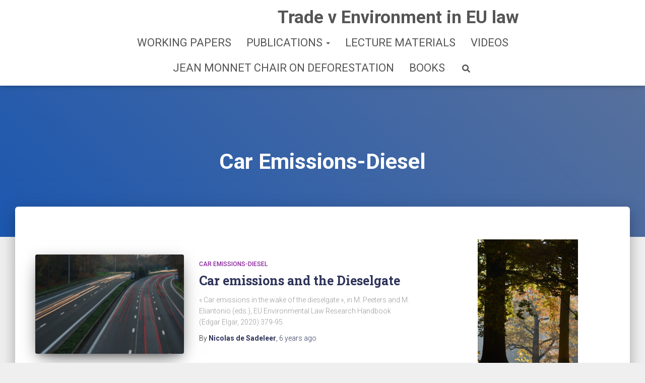

--- FILE ---
content_type: text/html; charset=UTF-8
request_url: https://tradevenvironment.eu/index.php/category/publications/products-waste/car-emissions-diesel/
body_size: 19401
content:
<!DOCTYPE html>
<html lang="en-US">

<head>
	<meta charset='UTF-8'>
	<meta name="viewport" content="width=device-width, initial-scale=1">
	<link rel="profile" href="http://gmpg.org/xfn/11">
		<title>Car Emissions-Diesel &#8211; Trade v Environment in EU law</title>
<meta name='robots' content='max-image-preview:large' />
<link rel='dns-prefetch' href='//fonts.googleapis.com' />
<link rel="alternate" type="application/rss+xml" title="Trade v Environment in EU law &raquo; Feed" href="https://tradevenvironment.eu/index.php/feed/" />
<link rel="alternate" type="application/rss+xml" title="Trade v Environment in EU law &raquo; Comments Feed" href="https://tradevenvironment.eu/index.php/comments/feed/" />
<link rel="alternate" type="text/calendar" title="Trade v Environment in EU law &raquo; iCal Feed" href="https://tradevenvironment.eu/index.php/events/?ical=1" />
<link rel="alternate" type="application/rss+xml" title="Trade v Environment in EU law &raquo; Car Emissions-Diesel Category Feed" href="https://tradevenvironment.eu/index.php/category/publications/car-emissions-diesel/feed/" />
<style id='wp-img-auto-sizes-contain-inline-css' type='text/css'>
img:is([sizes=auto i],[sizes^="auto," i]){contain-intrinsic-size:3000px 1500px}
/*# sourceURL=wp-img-auto-sizes-contain-inline-css */
</style>
<style id='wp-emoji-styles-inline-css' type='text/css'>

	img.wp-smiley, img.emoji {
		display: inline !important;
		border: none !important;
		box-shadow: none !important;
		height: 1em !important;
		width: 1em !important;
		margin: 0 0.07em !important;
		vertical-align: -0.1em !important;
		background: none !important;
		padding: 0 !important;
	}
/*# sourceURL=wp-emoji-styles-inline-css */
</style>
<link rel='stylesheet' id='wp-block-library-css' href='https://tradevenvironment.eu/wp-includes/css/dist/block-library/style.min.css?ver=6.9' type='text/css' media='all' />
<style id='wp-block-file-inline-css' type='text/css'>
.wp-block-file{box-sizing:border-box}.wp-block-file:not(.wp-element-button){font-size:.8em}.wp-block-file.aligncenter{text-align:center}.wp-block-file.alignright{text-align:right}.wp-block-file *+.wp-block-file__button{margin-left:.75em}:where(.wp-block-file){margin-bottom:1.5em}.wp-block-file__embed{margin-bottom:1em}:where(.wp-block-file__button){border-radius:2em;display:inline-block;padding:.5em 1em}:where(.wp-block-file__button):where(a):active,:where(.wp-block-file__button):where(a):focus,:where(.wp-block-file__button):where(a):hover,:where(.wp-block-file__button):where(a):visited{box-shadow:none;color:#fff;opacity:.85;text-decoration:none}
/*# sourceURL=https://tradevenvironment.eu/wp-includes/blocks/file/style.min.css */
</style>
<style id='wp-block-heading-inline-css' type='text/css'>
h1:where(.wp-block-heading).has-background,h2:where(.wp-block-heading).has-background,h3:where(.wp-block-heading).has-background,h4:where(.wp-block-heading).has-background,h5:where(.wp-block-heading).has-background,h6:where(.wp-block-heading).has-background{padding:1.25em 2.375em}h1.has-text-align-left[style*=writing-mode]:where([style*=vertical-lr]),h1.has-text-align-right[style*=writing-mode]:where([style*=vertical-rl]),h2.has-text-align-left[style*=writing-mode]:where([style*=vertical-lr]),h2.has-text-align-right[style*=writing-mode]:where([style*=vertical-rl]),h3.has-text-align-left[style*=writing-mode]:where([style*=vertical-lr]),h3.has-text-align-right[style*=writing-mode]:where([style*=vertical-rl]),h4.has-text-align-left[style*=writing-mode]:where([style*=vertical-lr]),h4.has-text-align-right[style*=writing-mode]:where([style*=vertical-rl]),h5.has-text-align-left[style*=writing-mode]:where([style*=vertical-lr]),h5.has-text-align-right[style*=writing-mode]:where([style*=vertical-rl]),h6.has-text-align-left[style*=writing-mode]:where([style*=vertical-lr]),h6.has-text-align-right[style*=writing-mode]:where([style*=vertical-rl]){rotate:180deg}
/*# sourceURL=https://tradevenvironment.eu/wp-includes/blocks/heading/style.min.css */
</style>
<style id='wp-block-image-inline-css' type='text/css'>
.wp-block-image>a,.wp-block-image>figure>a{display:inline-block}.wp-block-image img{box-sizing:border-box;height:auto;max-width:100%;vertical-align:bottom}@media not (prefers-reduced-motion){.wp-block-image img.hide{visibility:hidden}.wp-block-image img.show{animation:show-content-image .4s}}.wp-block-image[style*=border-radius] img,.wp-block-image[style*=border-radius]>a{border-radius:inherit}.wp-block-image.has-custom-border img{box-sizing:border-box}.wp-block-image.aligncenter{text-align:center}.wp-block-image.alignfull>a,.wp-block-image.alignwide>a{width:100%}.wp-block-image.alignfull img,.wp-block-image.alignwide img{height:auto;width:100%}.wp-block-image .aligncenter,.wp-block-image .alignleft,.wp-block-image .alignright,.wp-block-image.aligncenter,.wp-block-image.alignleft,.wp-block-image.alignright{display:table}.wp-block-image .aligncenter>figcaption,.wp-block-image .alignleft>figcaption,.wp-block-image .alignright>figcaption,.wp-block-image.aligncenter>figcaption,.wp-block-image.alignleft>figcaption,.wp-block-image.alignright>figcaption{caption-side:bottom;display:table-caption}.wp-block-image .alignleft{float:left;margin:.5em 1em .5em 0}.wp-block-image .alignright{float:right;margin:.5em 0 .5em 1em}.wp-block-image .aligncenter{margin-left:auto;margin-right:auto}.wp-block-image :where(figcaption){margin-bottom:1em;margin-top:.5em}.wp-block-image.is-style-circle-mask img{border-radius:9999px}@supports ((-webkit-mask-image:none) or (mask-image:none)) or (-webkit-mask-image:none){.wp-block-image.is-style-circle-mask img{border-radius:0;-webkit-mask-image:url('data:image/svg+xml;utf8,<svg viewBox="0 0 100 100" xmlns="http://www.w3.org/2000/svg"><circle cx="50" cy="50" r="50"/></svg>');mask-image:url('data:image/svg+xml;utf8,<svg viewBox="0 0 100 100" xmlns="http://www.w3.org/2000/svg"><circle cx="50" cy="50" r="50"/></svg>');mask-mode:alpha;-webkit-mask-position:center;mask-position:center;-webkit-mask-repeat:no-repeat;mask-repeat:no-repeat;-webkit-mask-size:contain;mask-size:contain}}:root :where(.wp-block-image.is-style-rounded img,.wp-block-image .is-style-rounded img){border-radius:9999px}.wp-block-image figure{margin:0}.wp-lightbox-container{display:flex;flex-direction:column;position:relative}.wp-lightbox-container img{cursor:zoom-in}.wp-lightbox-container img:hover+button{opacity:1}.wp-lightbox-container button{align-items:center;backdrop-filter:blur(16px) saturate(180%);background-color:#5a5a5a40;border:none;border-radius:4px;cursor:zoom-in;display:flex;height:20px;justify-content:center;opacity:0;padding:0;position:absolute;right:16px;text-align:center;top:16px;width:20px;z-index:100}@media not (prefers-reduced-motion){.wp-lightbox-container button{transition:opacity .2s ease}}.wp-lightbox-container button:focus-visible{outline:3px auto #5a5a5a40;outline:3px auto -webkit-focus-ring-color;outline-offset:3px}.wp-lightbox-container button:hover{cursor:pointer;opacity:1}.wp-lightbox-container button:focus{opacity:1}.wp-lightbox-container button:focus,.wp-lightbox-container button:hover,.wp-lightbox-container button:not(:hover):not(:active):not(.has-background){background-color:#5a5a5a40;border:none}.wp-lightbox-overlay{box-sizing:border-box;cursor:zoom-out;height:100vh;left:0;overflow:hidden;position:fixed;top:0;visibility:hidden;width:100%;z-index:100000}.wp-lightbox-overlay .close-button{align-items:center;cursor:pointer;display:flex;justify-content:center;min-height:40px;min-width:40px;padding:0;position:absolute;right:calc(env(safe-area-inset-right) + 16px);top:calc(env(safe-area-inset-top) + 16px);z-index:5000000}.wp-lightbox-overlay .close-button:focus,.wp-lightbox-overlay .close-button:hover,.wp-lightbox-overlay .close-button:not(:hover):not(:active):not(.has-background){background:none;border:none}.wp-lightbox-overlay .lightbox-image-container{height:var(--wp--lightbox-container-height);left:50%;overflow:hidden;position:absolute;top:50%;transform:translate(-50%,-50%);transform-origin:top left;width:var(--wp--lightbox-container-width);z-index:9999999999}.wp-lightbox-overlay .wp-block-image{align-items:center;box-sizing:border-box;display:flex;height:100%;justify-content:center;margin:0;position:relative;transform-origin:0 0;width:100%;z-index:3000000}.wp-lightbox-overlay .wp-block-image img{height:var(--wp--lightbox-image-height);min-height:var(--wp--lightbox-image-height);min-width:var(--wp--lightbox-image-width);width:var(--wp--lightbox-image-width)}.wp-lightbox-overlay .wp-block-image figcaption{display:none}.wp-lightbox-overlay button{background:none;border:none}.wp-lightbox-overlay .scrim{background-color:#fff;height:100%;opacity:.9;position:absolute;width:100%;z-index:2000000}.wp-lightbox-overlay.active{visibility:visible}@media not (prefers-reduced-motion){.wp-lightbox-overlay.active{animation:turn-on-visibility .25s both}.wp-lightbox-overlay.active img{animation:turn-on-visibility .35s both}.wp-lightbox-overlay.show-closing-animation:not(.active){animation:turn-off-visibility .35s both}.wp-lightbox-overlay.show-closing-animation:not(.active) img{animation:turn-off-visibility .25s both}.wp-lightbox-overlay.zoom.active{animation:none;opacity:1;visibility:visible}.wp-lightbox-overlay.zoom.active .lightbox-image-container{animation:lightbox-zoom-in .4s}.wp-lightbox-overlay.zoom.active .lightbox-image-container img{animation:none}.wp-lightbox-overlay.zoom.active .scrim{animation:turn-on-visibility .4s forwards}.wp-lightbox-overlay.zoom.show-closing-animation:not(.active){animation:none}.wp-lightbox-overlay.zoom.show-closing-animation:not(.active) .lightbox-image-container{animation:lightbox-zoom-out .4s}.wp-lightbox-overlay.zoom.show-closing-animation:not(.active) .lightbox-image-container img{animation:none}.wp-lightbox-overlay.zoom.show-closing-animation:not(.active) .scrim{animation:turn-off-visibility .4s forwards}}@keyframes show-content-image{0%{visibility:hidden}99%{visibility:hidden}to{visibility:visible}}@keyframes turn-on-visibility{0%{opacity:0}to{opacity:1}}@keyframes turn-off-visibility{0%{opacity:1;visibility:visible}99%{opacity:0;visibility:visible}to{opacity:0;visibility:hidden}}@keyframes lightbox-zoom-in{0%{transform:translate(calc((-100vw + var(--wp--lightbox-scrollbar-width))/2 + var(--wp--lightbox-initial-left-position)),calc(-50vh + var(--wp--lightbox-initial-top-position))) scale(var(--wp--lightbox-scale))}to{transform:translate(-50%,-50%) scale(1)}}@keyframes lightbox-zoom-out{0%{transform:translate(-50%,-50%) scale(1);visibility:visible}99%{visibility:visible}to{transform:translate(calc((-100vw + var(--wp--lightbox-scrollbar-width))/2 + var(--wp--lightbox-initial-left-position)),calc(-50vh + var(--wp--lightbox-initial-top-position))) scale(var(--wp--lightbox-scale));visibility:hidden}}
/*# sourceURL=https://tradevenvironment.eu/wp-includes/blocks/image/style.min.css */
</style>
<style id='wp-block-paragraph-inline-css' type='text/css'>
.is-small-text{font-size:.875em}.is-regular-text{font-size:1em}.is-large-text{font-size:2.25em}.is-larger-text{font-size:3em}.has-drop-cap:not(:focus):first-letter{float:left;font-size:8.4em;font-style:normal;font-weight:100;line-height:.68;margin:.05em .1em 0 0;text-transform:uppercase}body.rtl .has-drop-cap:not(:focus):first-letter{float:none;margin-left:.1em}p.has-drop-cap.has-background{overflow:hidden}:root :where(p.has-background){padding:1.25em 2.375em}:where(p.has-text-color:not(.has-link-color)) a{color:inherit}p.has-text-align-left[style*="writing-mode:vertical-lr"],p.has-text-align-right[style*="writing-mode:vertical-rl"]{rotate:180deg}
/*# sourceURL=https://tradevenvironment.eu/wp-includes/blocks/paragraph/style.min.css */
</style>
<style id='wp-block-table-inline-css' type='text/css'>
.wp-block-table{overflow-x:auto}.wp-block-table table{border-collapse:collapse;width:100%}.wp-block-table thead{border-bottom:3px solid}.wp-block-table tfoot{border-top:3px solid}.wp-block-table td,.wp-block-table th{border:1px solid;padding:.5em}.wp-block-table .has-fixed-layout{table-layout:fixed;width:100%}.wp-block-table .has-fixed-layout td,.wp-block-table .has-fixed-layout th{word-break:break-word}.wp-block-table.aligncenter,.wp-block-table.alignleft,.wp-block-table.alignright{display:table;width:auto}.wp-block-table.aligncenter td,.wp-block-table.aligncenter th,.wp-block-table.alignleft td,.wp-block-table.alignleft th,.wp-block-table.alignright td,.wp-block-table.alignright th{word-break:break-word}.wp-block-table .has-subtle-light-gray-background-color{background-color:#f3f4f5}.wp-block-table .has-subtle-pale-green-background-color{background-color:#e9fbe5}.wp-block-table .has-subtle-pale-blue-background-color{background-color:#e7f5fe}.wp-block-table .has-subtle-pale-pink-background-color{background-color:#fcf0ef}.wp-block-table.is-style-stripes{background-color:initial;border-collapse:inherit;border-spacing:0}.wp-block-table.is-style-stripes tbody tr:nth-child(odd){background-color:#f0f0f0}.wp-block-table.is-style-stripes.has-subtle-light-gray-background-color tbody tr:nth-child(odd){background-color:#f3f4f5}.wp-block-table.is-style-stripes.has-subtle-pale-green-background-color tbody tr:nth-child(odd){background-color:#e9fbe5}.wp-block-table.is-style-stripes.has-subtle-pale-blue-background-color tbody tr:nth-child(odd){background-color:#e7f5fe}.wp-block-table.is-style-stripes.has-subtle-pale-pink-background-color tbody tr:nth-child(odd){background-color:#fcf0ef}.wp-block-table.is-style-stripes td,.wp-block-table.is-style-stripes th{border-color:#0000}.wp-block-table.is-style-stripes{border-bottom:1px solid #f0f0f0}.wp-block-table .has-border-color td,.wp-block-table .has-border-color th,.wp-block-table .has-border-color tr,.wp-block-table .has-border-color>*{border-color:inherit}.wp-block-table table[style*=border-top-color] tr:first-child,.wp-block-table table[style*=border-top-color] tr:first-child td,.wp-block-table table[style*=border-top-color] tr:first-child th,.wp-block-table table[style*=border-top-color]>*,.wp-block-table table[style*=border-top-color]>* td,.wp-block-table table[style*=border-top-color]>* th{border-top-color:inherit}.wp-block-table table[style*=border-top-color] tr:not(:first-child){border-top-color:initial}.wp-block-table table[style*=border-right-color] td:last-child,.wp-block-table table[style*=border-right-color] th,.wp-block-table table[style*=border-right-color] tr,.wp-block-table table[style*=border-right-color]>*{border-right-color:inherit}.wp-block-table table[style*=border-bottom-color] tr:last-child,.wp-block-table table[style*=border-bottom-color] tr:last-child td,.wp-block-table table[style*=border-bottom-color] tr:last-child th,.wp-block-table table[style*=border-bottom-color]>*,.wp-block-table table[style*=border-bottom-color]>* td,.wp-block-table table[style*=border-bottom-color]>* th{border-bottom-color:inherit}.wp-block-table table[style*=border-bottom-color] tr:not(:last-child){border-bottom-color:initial}.wp-block-table table[style*=border-left-color] td:first-child,.wp-block-table table[style*=border-left-color] th,.wp-block-table table[style*=border-left-color] tr,.wp-block-table table[style*=border-left-color]>*{border-left-color:inherit}.wp-block-table table[style*=border-style] td,.wp-block-table table[style*=border-style] th,.wp-block-table table[style*=border-style] tr,.wp-block-table table[style*=border-style]>*{border-style:inherit}.wp-block-table table[style*=border-width] td,.wp-block-table table[style*=border-width] th,.wp-block-table table[style*=border-width] tr,.wp-block-table table[style*=border-width]>*{border-style:inherit;border-width:inherit}
/*# sourceURL=https://tradevenvironment.eu/wp-includes/blocks/table/style.min.css */
</style>
<style id='global-styles-inline-css' type='text/css'>
:root{--wp--preset--aspect-ratio--square: 1;--wp--preset--aspect-ratio--4-3: 4/3;--wp--preset--aspect-ratio--3-4: 3/4;--wp--preset--aspect-ratio--3-2: 3/2;--wp--preset--aspect-ratio--2-3: 2/3;--wp--preset--aspect-ratio--16-9: 16/9;--wp--preset--aspect-ratio--9-16: 9/16;--wp--preset--color--black: #000000;--wp--preset--color--cyan-bluish-gray: #abb8c3;--wp--preset--color--white: #ffffff;--wp--preset--color--pale-pink: #f78da7;--wp--preset--color--vivid-red: #cf2e2e;--wp--preset--color--luminous-vivid-orange: #ff6900;--wp--preset--color--luminous-vivid-amber: #fcb900;--wp--preset--color--light-green-cyan: #7bdcb5;--wp--preset--color--vivid-green-cyan: #00d084;--wp--preset--color--pale-cyan-blue: #8ed1fc;--wp--preset--color--vivid-cyan-blue: #0693e3;--wp--preset--color--vivid-purple: #9b51e0;--wp--preset--color--accent: #210f96;--wp--preset--color--secondary: #2d3359;--wp--preset--color--background-color: #efefef;--wp--preset--color--header-gradient: #1c57af;--wp--preset--color--body-color: #999999;--wp--preset--color--header-overlay-color: rgba(0,0,0,0.5);--wp--preset--color--header-text-color: #fffffe;--wp--preset--color--navbar-background: #fffffd;--wp--preset--color--navbar-text-color: #555555;--wp--preset--color--navbar-text-color-hover: #e91e63;--wp--preset--color--navbar-transparent-text-color: #fffffc;--wp--preset--gradient--vivid-cyan-blue-to-vivid-purple: linear-gradient(135deg,rgb(6,147,227) 0%,rgb(155,81,224) 100%);--wp--preset--gradient--light-green-cyan-to-vivid-green-cyan: linear-gradient(135deg,rgb(122,220,180) 0%,rgb(0,208,130) 100%);--wp--preset--gradient--luminous-vivid-amber-to-luminous-vivid-orange: linear-gradient(135deg,rgb(252,185,0) 0%,rgb(255,105,0) 100%);--wp--preset--gradient--luminous-vivid-orange-to-vivid-red: linear-gradient(135deg,rgb(255,105,0) 0%,rgb(207,46,46) 100%);--wp--preset--gradient--very-light-gray-to-cyan-bluish-gray: linear-gradient(135deg,rgb(238,238,238) 0%,rgb(169,184,195) 100%);--wp--preset--gradient--cool-to-warm-spectrum: linear-gradient(135deg,rgb(74,234,220) 0%,rgb(151,120,209) 20%,rgb(207,42,186) 40%,rgb(238,44,130) 60%,rgb(251,105,98) 80%,rgb(254,248,76) 100%);--wp--preset--gradient--blush-light-purple: linear-gradient(135deg,rgb(255,206,236) 0%,rgb(152,150,240) 100%);--wp--preset--gradient--blush-bordeaux: linear-gradient(135deg,rgb(254,205,165) 0%,rgb(254,45,45) 50%,rgb(107,0,62) 100%);--wp--preset--gradient--luminous-dusk: linear-gradient(135deg,rgb(255,203,112) 0%,rgb(199,81,192) 50%,rgb(65,88,208) 100%);--wp--preset--gradient--pale-ocean: linear-gradient(135deg,rgb(255,245,203) 0%,rgb(182,227,212) 50%,rgb(51,167,181) 100%);--wp--preset--gradient--electric-grass: linear-gradient(135deg,rgb(202,248,128) 0%,rgb(113,206,126) 100%);--wp--preset--gradient--midnight: linear-gradient(135deg,rgb(2,3,129) 0%,rgb(40,116,252) 100%);--wp--preset--font-size--small: 13px;--wp--preset--font-size--medium: 20px;--wp--preset--font-size--large: 36px;--wp--preset--font-size--x-large: 42px;--wp--preset--spacing--20: 0.44rem;--wp--preset--spacing--30: 0.67rem;--wp--preset--spacing--40: 1rem;--wp--preset--spacing--50: 1.5rem;--wp--preset--spacing--60: 2.25rem;--wp--preset--spacing--70: 3.38rem;--wp--preset--spacing--80: 5.06rem;--wp--preset--shadow--natural: 6px 6px 9px rgba(0, 0, 0, 0.2);--wp--preset--shadow--deep: 12px 12px 50px rgba(0, 0, 0, 0.4);--wp--preset--shadow--sharp: 6px 6px 0px rgba(0, 0, 0, 0.2);--wp--preset--shadow--outlined: 6px 6px 0px -3px rgb(255, 255, 255), 6px 6px rgb(0, 0, 0);--wp--preset--shadow--crisp: 6px 6px 0px rgb(0, 0, 0);}:where(.is-layout-flex){gap: 0.5em;}:where(.is-layout-grid){gap: 0.5em;}body .is-layout-flex{display: flex;}.is-layout-flex{flex-wrap: wrap;align-items: center;}.is-layout-flex > :is(*, div){margin: 0;}body .is-layout-grid{display: grid;}.is-layout-grid > :is(*, div){margin: 0;}:where(.wp-block-columns.is-layout-flex){gap: 2em;}:where(.wp-block-columns.is-layout-grid){gap: 2em;}:where(.wp-block-post-template.is-layout-flex){gap: 1.25em;}:where(.wp-block-post-template.is-layout-grid){gap: 1.25em;}.has-black-color{color: var(--wp--preset--color--black) !important;}.has-cyan-bluish-gray-color{color: var(--wp--preset--color--cyan-bluish-gray) !important;}.has-white-color{color: var(--wp--preset--color--white) !important;}.has-pale-pink-color{color: var(--wp--preset--color--pale-pink) !important;}.has-vivid-red-color{color: var(--wp--preset--color--vivid-red) !important;}.has-luminous-vivid-orange-color{color: var(--wp--preset--color--luminous-vivid-orange) !important;}.has-luminous-vivid-amber-color{color: var(--wp--preset--color--luminous-vivid-amber) !important;}.has-light-green-cyan-color{color: var(--wp--preset--color--light-green-cyan) !important;}.has-vivid-green-cyan-color{color: var(--wp--preset--color--vivid-green-cyan) !important;}.has-pale-cyan-blue-color{color: var(--wp--preset--color--pale-cyan-blue) !important;}.has-vivid-cyan-blue-color{color: var(--wp--preset--color--vivid-cyan-blue) !important;}.has-vivid-purple-color{color: var(--wp--preset--color--vivid-purple) !important;}.has-black-background-color{background-color: var(--wp--preset--color--black) !important;}.has-cyan-bluish-gray-background-color{background-color: var(--wp--preset--color--cyan-bluish-gray) !important;}.has-white-background-color{background-color: var(--wp--preset--color--white) !important;}.has-pale-pink-background-color{background-color: var(--wp--preset--color--pale-pink) !important;}.has-vivid-red-background-color{background-color: var(--wp--preset--color--vivid-red) !important;}.has-luminous-vivid-orange-background-color{background-color: var(--wp--preset--color--luminous-vivid-orange) !important;}.has-luminous-vivid-amber-background-color{background-color: var(--wp--preset--color--luminous-vivid-amber) !important;}.has-light-green-cyan-background-color{background-color: var(--wp--preset--color--light-green-cyan) !important;}.has-vivid-green-cyan-background-color{background-color: var(--wp--preset--color--vivid-green-cyan) !important;}.has-pale-cyan-blue-background-color{background-color: var(--wp--preset--color--pale-cyan-blue) !important;}.has-vivid-cyan-blue-background-color{background-color: var(--wp--preset--color--vivid-cyan-blue) !important;}.has-vivid-purple-background-color{background-color: var(--wp--preset--color--vivid-purple) !important;}.has-black-border-color{border-color: var(--wp--preset--color--black) !important;}.has-cyan-bluish-gray-border-color{border-color: var(--wp--preset--color--cyan-bluish-gray) !important;}.has-white-border-color{border-color: var(--wp--preset--color--white) !important;}.has-pale-pink-border-color{border-color: var(--wp--preset--color--pale-pink) !important;}.has-vivid-red-border-color{border-color: var(--wp--preset--color--vivid-red) !important;}.has-luminous-vivid-orange-border-color{border-color: var(--wp--preset--color--luminous-vivid-orange) !important;}.has-luminous-vivid-amber-border-color{border-color: var(--wp--preset--color--luminous-vivid-amber) !important;}.has-light-green-cyan-border-color{border-color: var(--wp--preset--color--light-green-cyan) !important;}.has-vivid-green-cyan-border-color{border-color: var(--wp--preset--color--vivid-green-cyan) !important;}.has-pale-cyan-blue-border-color{border-color: var(--wp--preset--color--pale-cyan-blue) !important;}.has-vivid-cyan-blue-border-color{border-color: var(--wp--preset--color--vivid-cyan-blue) !important;}.has-vivid-purple-border-color{border-color: var(--wp--preset--color--vivid-purple) !important;}.has-vivid-cyan-blue-to-vivid-purple-gradient-background{background: var(--wp--preset--gradient--vivid-cyan-blue-to-vivid-purple) !important;}.has-light-green-cyan-to-vivid-green-cyan-gradient-background{background: var(--wp--preset--gradient--light-green-cyan-to-vivid-green-cyan) !important;}.has-luminous-vivid-amber-to-luminous-vivid-orange-gradient-background{background: var(--wp--preset--gradient--luminous-vivid-amber-to-luminous-vivid-orange) !important;}.has-luminous-vivid-orange-to-vivid-red-gradient-background{background: var(--wp--preset--gradient--luminous-vivid-orange-to-vivid-red) !important;}.has-very-light-gray-to-cyan-bluish-gray-gradient-background{background: var(--wp--preset--gradient--very-light-gray-to-cyan-bluish-gray) !important;}.has-cool-to-warm-spectrum-gradient-background{background: var(--wp--preset--gradient--cool-to-warm-spectrum) !important;}.has-blush-light-purple-gradient-background{background: var(--wp--preset--gradient--blush-light-purple) !important;}.has-blush-bordeaux-gradient-background{background: var(--wp--preset--gradient--blush-bordeaux) !important;}.has-luminous-dusk-gradient-background{background: var(--wp--preset--gradient--luminous-dusk) !important;}.has-pale-ocean-gradient-background{background: var(--wp--preset--gradient--pale-ocean) !important;}.has-electric-grass-gradient-background{background: var(--wp--preset--gradient--electric-grass) !important;}.has-midnight-gradient-background{background: var(--wp--preset--gradient--midnight) !important;}.has-small-font-size{font-size: var(--wp--preset--font-size--small) !important;}.has-medium-font-size{font-size: var(--wp--preset--font-size--medium) !important;}.has-large-font-size{font-size: var(--wp--preset--font-size--large) !important;}.has-x-large-font-size{font-size: var(--wp--preset--font-size--x-large) !important;}
/*# sourceURL=global-styles-inline-css */
</style>

<style id='classic-theme-styles-inline-css' type='text/css'>
/*! This file is auto-generated */
.wp-block-button__link{color:#fff;background-color:#32373c;border-radius:9999px;box-shadow:none;text-decoration:none;padding:calc(.667em + 2px) calc(1.333em + 2px);font-size:1.125em}.wp-block-file__button{background:#32373c;color:#fff;text-decoration:none}
/*# sourceURL=/wp-includes/css/classic-themes.min.css */
</style>
<link rel='stylesheet' id='mbdb-styles-css' href='https://tradevenvironment.eu/wp-content/plugins/mooberry-book-manager/css/styles.css?ver=240305-141802' type='text/css' media='all' />
<link rel='stylesheet' id='mbdb-book-grid-styles-css' href='https://tradevenvironment.eu/wp-content/plugins/mooberry-book-manager/css/book-grid.css?ver=240305-141802' type='text/css' media='all' />
<link rel='stylesheet' id='mbdb-retailer-buttons-styles-css' href='https://tradevenvironment.eu/wp-content/plugins/mooberry-book-manager/css/retailer-buttons.css?ver=240305-141802' type='text/css' media='all' />
<link rel='stylesheet' id='novelist-css' href='https://tradevenvironment.eu/wp-content/plugins/novelist/templates/novelist-front-end.css?ver=1.2.2' type='text/css' media='all' />
<style id='novelist-inline-css' type='text/css'>
.novelist-button {
			background: #333333;
		}
		
		.novelist-button:hover {
			background: #010101;
		}.novelist-button, .novelist-button:hover {
			color: #ffffff;
		}
/*# sourceURL=novelist-inline-css */
</style>
<link rel='stylesheet' id='pdfp-public-css' href='https://tradevenvironment.eu/wp-content/plugins/pdf-poster/dist/public.css?ver=2.1.20' type='text/css' media='all' />
<link rel='stylesheet' id='bootstrap-css' href='https://tradevenvironment.eu/wp-content/themes/hestia-pro/assets/bootstrap/css/bootstrap.min.css?ver=1.0.2' type='text/css' media='all' />
<link rel='stylesheet' id='hestia-font-sizes-css' href='https://tradevenvironment.eu/wp-content/themes/hestia-pro/assets/css/font-sizes.min.css?ver=3.1.4' type='text/css' media='all' />
<link rel='stylesheet' id='hestia_style-css' href='https://tradevenvironment.eu/wp-content/themes/hestia-pro/style.min.css?ver=3.1.4' type='text/css' media='all' />
<style id='hestia_style-inline-css' type='text/css'>
.hestia-top-bar,.hestia-top-bar .widget.widget_shopping_cart .cart_list{background-color:#363537}.hestia-top-bar .widget .label-floating input[type=search]:-webkit-autofill{-webkit-box-shadow:inset 0 0 0 9999px #363537}.hestia-top-bar,.hestia-top-bar .widget .label-floating input[type=search],.hestia-top-bar .widget.widget_search form.form-group:before,.hestia-top-bar .widget.widget_product_search form.form-group:before,.hestia-top-bar .widget.widget_shopping_cart:before{color:#fff}.hestia-top-bar .widget .label-floating input[type=search]{-webkit-text-fill-color:#fff !important}.hestia-top-bar div.widget.widget_shopping_cart:before,.hestia-top-bar .widget.widget_product_search form.form-group:before,.hestia-top-bar .widget.widget_search form.form-group:before{background-color:#fff}.hestia-top-bar a,.hestia-top-bar .top-bar-nav li a{color:#fff}.hestia-top-bar ul li a[href*="mailto:"]:before,.hestia-top-bar ul li a[href*="tel:"]:before{background-color:#fff}.hestia-top-bar a:hover,.hestia-top-bar .top-bar-nav li a:hover{color:#eee}.hestia-top-bar ul li:hover a[href*="mailto:"]:before,.hestia-top-bar ul li:hover a[href*="tel:"]:before{background-color:#eee}
@media(min-width:769px){.page-header.header-small .hestia-title,.page-header.header-small .title,h1.hestia-title.title-in-content,.main article.section .has-title-font-size{font-size:43px}}@media(max-width:768px){.page-header.header-small .hestia-title,.page-header.header-small .title,h1.hestia-title.title-in-content,.main article.section .has-title-font-size{font-size:26px}}@media(max-width:480px){.page-header.header-small .hestia-title,.page-header.header-small .title,h1.hestia-title.title-in-content,.main article.section .has-title-font-size{font-size:26px}}@media(min-width:769px){.single-post-wrap h1:not(.title-in-content),.page-content-wrap h1:not(.title-in-content),.page-template-template-fullwidth article h1:not(.title-in-content){font-size:43px}.single-post-wrap h2,.page-content-wrap h2,.page-template-template-fullwidth article h2,.main article.section .has-heading-font-size{font-size:38px}.single-post-wrap h3,.page-content-wrap h3,.page-template-template-fullwidth article h3{font-size:33px}.single-post-wrap h4,.page-content-wrap h4,.page-template-template-fullwidth article h4{font-size:28px}.single-post-wrap h5,.page-content-wrap h5,.page-template-template-fullwidth article h5{font-size:24px}.single-post-wrap h6,.page-content-wrap h6,.page-template-template-fullwidth article h6{font-size:19px}}@media(max-width:768px){.single-post-wrap h1:not(.title-in-content),.page-content-wrap h1:not(.title-in-content),.page-template-template-fullwidth article h1:not(.title-in-content){font-size:30px}.single-post-wrap h2,.page-content-wrap h2,.page-template-template-fullwidth article h2,.main article.section .has-heading-font-size{font-size:28px}.single-post-wrap h3,.page-content-wrap h3,.page-template-template-fullwidth article h3{font-size:24px}.single-post-wrap h4,.page-content-wrap h4,.page-template-template-fullwidth article h4{font-size:22px}.single-post-wrap h5,.page-content-wrap h5,.page-template-template-fullwidth article h5{font-size:20px}.single-post-wrap h6,.page-content-wrap h6,.page-template-template-fullwidth article h6{font-size:18px}}@media(max-width:480px){.single-post-wrap h1:not(.title-in-content),.page-content-wrap h1:not(.title-in-content),.page-template-template-fullwidth article h1:not(.title-in-content){font-size:30px}.single-post-wrap h2,.page-content-wrap h2,.page-template-template-fullwidth article h2,.main article.section .has-heading-font-size{font-size:28px}.single-post-wrap h3,.page-content-wrap h3,.page-template-template-fullwidth article h3{font-size:24px}.single-post-wrap h4,.page-content-wrap h4,.page-template-template-fullwidth article h4{font-size:22px}.single-post-wrap h5,.page-content-wrap h5,.page-template-template-fullwidth article h5{font-size:20px}.single-post-wrap h6,.page-content-wrap h6,.page-template-template-fullwidth article h6{font-size:18px}}@media(min-width:769px){.single-post-wrap,.page-content-wrap,.single-post-wrap ul,.page-content-wrap ul,.single-post-wrap ol,.page-content-wrap ol,.single-post-wrap dl,.page-content-wrap dl,.single-post-wrap table,.page-content-wrap table,.page-template-template-fullwidth article,.main article.section .has-body-font-size{font-size:18px}}@media(min-width:769px){#carousel-hestia-generic .hestia-title{font-size:67px}#carousel-hestia-generic span.sub-title{font-size:18px}#carousel-hestia-generic .btn{font-size:14px}}@media(max-width:768px){#carousel-hestia-generic .hestia-title{font-size:36px}#carousel-hestia-generic span.sub-title{font-size:18px}#carousel-hestia-generic .btn{font-size:14px}}@media(max-width:480px){#carousel-hestia-generic .hestia-title{font-size:36px}#carousel-hestia-generic span.sub-title{font-size:18px}#carousel-hestia-generic .btn{font-size:14px}}@media(min-width:769px){section.hestia-features .hestia-title,section.hestia-shop .hestia-title,section.hestia-work .hestia-title,section.hestia-team .hestia-title,section.hestia-pricing .hestia-title,section.hestia-ribbon .hestia-title,section.hestia-testimonials .hestia-title,section.hestia-subscribe h2.title,section.hestia-blogs .hestia-title,.section.related-posts .hestia-title,section.hestia-contact .hestia-title{font-size:52px}section.hestia-features .hestia-info h4.info-title,section.hestia-shop h4.card-title,section.hestia-team h4.card-title,section.hestia-testimonials h4.card-title,section.hestia-blogs h4.card-title,.section.related-posts h4.card-title,section.hestia-contact h4.card-title,section.hestia-contact .hestia-description h6{font-size:23px}section.hestia-work h4.card-title,section.hestia-contact .hestia-description h5{font-size:28px}section.hestia-contact .hestia-description h1{font-size:47px}section.hestia-contact .hestia-description h2{font-size:42px}section.hestia-contact .hestia-description h3{font-size:37px}section.hestia-contact .hestia-description h4{font-size:32px}}@media(max-width:768px){section.hestia-features .hestia-title,section.hestia-shop .hestia-title,section.hestia-work .hestia-title,section.hestia-team .hestia-title,section.hestia-pricing .hestia-title,section.hestia-ribbon .hestia-title,section.hestia-testimonials .hestia-title,section.hestia-subscribe h2.title,section.hestia-blogs .hestia-title,.section.related-posts .hestia-title,section.hestia-contact .hestia-title{font-size:23px}section.hestia-features .hestia-info h4.info-title,section.hestia-shop h4.card-title,section.hestia-team h4.card-title,section.hestia-testimonials h4.card-title,section.hestia-blogs h4.card-title,.section.related-posts h4.card-title,section.hestia-contact h4.card-title,section.hestia-contact .hestia-description h6{font-size:18px}section.hestia-work h4.card-title,section.hestia-contact .hestia-description h5{font-size:23px}section.hestia-contact .hestia-description h1{font-size:42px}section.hestia-contact .hestia-description h2{font-size:37px}section.hestia-contact .hestia-description h3{font-size:32px}section.hestia-contact .hestia-description h4{font-size:27px}}@media(max-width:480px){section.hestia-features .hestia-title,section.hestia-shop .hestia-title,section.hestia-work .hestia-title,section.hestia-team .hestia-title,section.hestia-pricing .hestia-title,section.hestia-ribbon .hestia-title,section.hestia-testimonials .hestia-title,section.hestia-subscribe h2.title,section.hestia-blogs .hestia-title,.section.related-posts .hestia-title,section.hestia-contact .hestia-title{font-size:24px}section.hestia-features .hestia-info h4.info-title,section.hestia-shop h4.card-title,section.hestia-team h4.card-title,section.hestia-testimonials h4.card-title,section.hestia-blogs h4.card-title,.section.related-posts h4.card-title,section.hestia-contact h4.card-title,section.hestia-contact .hestia-description h6{font-size:18px}section.hestia-work h4.card-title,section.hestia-contact .hestia-description h5{font-size:23px}section.hestia-contact .hestia-description h1{font-size:42px}section.hestia-contact .hestia-description h2{font-size:37px}section.hestia-contact .hestia-description h3{font-size:32px}section.hestia-contact .hestia-description h4{font-size:27px}}@media(min-width:769px){section.hestia-features h5.description,section.hestia-shop h5.description,section.hestia-work h5.description,section.hestia-team h5.description,section.hestia-testimonials h5.description,section.hestia-subscribe h5.subscribe-description,section.hestia-blogs h5.description,section.hestia-contact h5.description{font-size:20px}}@media(min-width:769px){section.hestia-team p.card-description,section.hestia-pricing p.text-gray,section.hestia-testimonials p.card-description,section.hestia-blogs p.card-description,.section.related-posts p.card-description,.hestia-contact p,section.hestia-features .hestia-info p,section.hestia-shop .card-description p{font-size:16px}section.hestia-shop h6.category,section.hestia-work .label-primary,section.hestia-team h6.category,section.hestia-pricing .card-pricing h6.category,section.hestia-testimonials h6.category,section.hestia-blogs h6.category,.section.related-posts h6.category{font-size:14px}}
@media(min-width:769px){.navbar #main-navigation a,.footer .footer-menu li a{font-size:15px}.footer-big .footer-menu li a[href*="mailto:"]:before,.footer-big .footer-menu li a[href*="tel:"]:before{width:15px;height:15px}}
@media(min-width:992px){.blog-sidebar-wrapper:not(.no-variable-width){width:25%;display:inline-block}.single-post-container,.blog-posts-wrap,.archive-post-wrap{width:66.66666667%}.page-content-wrap{width:75%}.blog-sidebar-wrapper:not(.no-variable-width){width:25%}}
a,.navbar .dropdown-menu li:hover>a,.navbar .dropdown-menu li:focus>a,.navbar .dropdown-menu li:active>a,.navbar .navbar-nav>li .dropdown-menu li:hover>a,body:not(.home) .navbar-default .navbar-nav>.active:not(.btn)>a,body:not(.home) .navbar-default .navbar-nav>.active:not(.btn)>a:hover,body:not(.home) .navbar-default .navbar-nav>.active:not(.btn)>a:focus,a:hover,.card-blog a.moretag:hover,.card-blog a.more-link:hover,.widget a:hover,.has-text-color.has-accent-color,p.has-text-color a{color:#210f96}.svg-text-color{fill:#210f96}.pagination span.current,.pagination span.current:focus,.pagination span.current:hover{border-color:#210f96}button,button:hover,.woocommerce .track_order button[type="submit"],.woocommerce .track_order button[type="submit"]:hover,div.wpforms-container .wpforms-form button[type=submit].wpforms-submit,div.wpforms-container .wpforms-form button[type=submit].wpforms-submit:hover,input[type="button"],input[type="button"]:hover,input[type="submit"],input[type="submit"]:hover,input#searchsubmit,.pagination span.current,.pagination span.current:focus,.pagination span.current:hover,.btn.btn-primary,.btn.btn-primary:link,.btn.btn-primary:hover,.btn.btn-primary:focus,.btn.btn-primary:active,.btn.btn-primary.active,.btn.btn-primary.active:focus,.btn.btn-primary.active:hover,.btn.btn-primary:active:hover,.btn.btn-primary:active:focus,.btn.btn-primary:active:hover,.hestia-sidebar-open.btn.btn-rose,.hestia-sidebar-close.btn.btn-rose,.hestia-sidebar-open.btn.btn-rose:hover,.hestia-sidebar-close.btn.btn-rose:hover,.hestia-sidebar-open.btn.btn-rose:focus,.hestia-sidebar-close.btn.btn-rose:focus,.label.label-primary,.hestia-work .portfolio-item:nth-child(6n+1) .label,.nav-cart .nav-cart-content .widget .buttons .button,.has-accent-background-color[class*="has-background"]{background-color:#210f96}@media(max-width:768px){.navbar-default .navbar-nav>li>a:hover,.navbar-default .navbar-nav>li>a:focus,.navbar .navbar-nav .dropdown .dropdown-menu li a:hover,.navbar .navbar-nav .dropdown .dropdown-menu li a:focus,.navbar button.navbar-toggle:hover,.navbar .navbar-nav li:hover>a i{color:#210f96}}body:not(.woocommerce-page) button:not([class^="fl-"]):not(.hestia-scroll-to-top):not(.navbar-toggle):not(.close),body:not(.woocommerce-page) .button:not([class^="fl-"]):not(hestia-scroll-to-top):not(.navbar-toggle):not(.add_to_cart_button):not(.product_type_grouped):not(.product_type_external),div.wpforms-container .wpforms-form button[type=submit].wpforms-submit,input[type="submit"],input[type="button"],.btn.btn-primary,.widget_product_search button[type="submit"],.hestia-sidebar-open.btn.btn-rose,.hestia-sidebar-close.btn.btn-rose,.everest-forms button[type=submit].everest-forms-submit-button{-webkit-box-shadow:0 2px 2px 0 rgba(33,15,150,0.14),0 3px 1px -2px rgba(33,15,150,0.2),0 1px 5px 0 rgba(33,15,150,0.12);box-shadow:0 2px 2px 0 rgba(33,15,150,0.14),0 3px 1px -2px rgba(33,15,150,0.2),0 1px 5px 0 rgba(33,15,150,0.12)}.card .header-primary,.card .content-primary,.everest-forms button[type=submit].everest-forms-submit-button{background:#210f96}body:not(.woocommerce-page) .button:not([class^="fl-"]):not(.hestia-scroll-to-top):not(.navbar-toggle):not(.add_to_cart_button):hover,body:not(.woocommerce-page) button:not([class^="fl-"]):not(.hestia-scroll-to-top):not(.navbar-toggle):not(.close):hover,div.wpforms-container .wpforms-form button[type=submit].wpforms-submit:hover,input[type="submit"]:hover,input[type="button"]:hover,input#searchsubmit:hover,.widget_product_search button[type="submit"]:hover,.pagination span.current,.btn.btn-primary:hover,.btn.btn-primary:focus,.btn.btn-primary:active,.btn.btn-primary.active,.btn.btn-primary:active:focus,.btn.btn-primary:active:hover,.hestia-sidebar-open.btn.btn-rose:hover,.hestia-sidebar-close.btn.btn-rose:hover,.pagination span.current:hover,.everest-forms button[type=submit].everest-forms-submit-button:hover,.everest-forms button[type=submit].everest-forms-submit-button:focus,.everest-forms button[type=submit].everest-forms-submit-button:active{-webkit-box-shadow:0 14px 26px -12px rgba(33,15,150,0.42),0 4px 23px 0 rgba(0,0,0,0.12),0 8px 10px -5px rgba(33,15,150,0.2);box-shadow:0 14px 26px -12px rgba(33,15,150,0.42),0 4px 23px 0 rgba(0,0,0,0.12),0 8px 10px -5px rgba(33,15,150,0.2);color:#fff}.form-group.is-focused .form-control{background-image:-webkit-gradient(linear,left top,left bottom,from(#210f96),to(#210f96)),-webkit-gradient(linear,left top,left bottom,from(#d2d2d2),to(#d2d2d2));background-image:-webkit-linear-gradient(linear,left top,left bottom,from(#210f96),to(#210f96)),-webkit-linear-gradient(linear,left top,left bottom,from(#d2d2d2),to(#d2d2d2));background-image:linear-gradient(linear,left top,left bottom,from(#210f96),to(#210f96)),linear-gradient(linear,left top,left bottom,from(#d2d2d2),to(#d2d2d2))}.navbar:not(.navbar-transparent) li:not(.btn):hover>a,.navbar li.on-section:not(.btn)>a,.navbar.full-screen-menu.navbar-transparent li:not(.btn):hover>a,.navbar.full-screen-menu .navbar-toggle:hover,.navbar:not(.navbar-transparent) .nav-cart:hover,.navbar:not(.navbar-transparent) .hestia-toggle-search:hover{color:#210f96}.header-filter-gradient{background:linear-gradient(45deg,rgba(28,87,175,1) 0,rgb(94,115,154) 100%)}.has-text-color.has-header-gradient-color{color:#1c57af}.has-header-gradient-background-color[class*="has-background"]{background-color:#1c57af}.has-text-color.has-background-color-color{color:#efefef}.has-background-color-background-color[class*="has-background"]{background-color:#efefef}
.title,.title a,.card-title,.card-title a,.card-title a:hover,.info-title,.info-title a,.footer-brand,.footer-brand a,.media .media-heading,.media .media-heading a,.hestia-info .info-title,.card-blog a.moretag,.card-blog a.more-link,.card .author a,.hestia-about:not(.section-image) h1,.hestia-about:not(.section-image) h2,.hestia-about:not(.section-image) h3,.hestia-about:not(.section-image) h4,.hestia-about:not(.section-image) h5,aside .widget h5,aside .widget a,.woocommerce ul.products[class*="columns-"] li.product-category h2,.woocommerce #reviews #comments ol.commentlist li .comment-text p.meta .woocommerce-review__author,.has-text-color.has-secondary-color{color:#2d3359}.has-secondary-background-color[class*="has-background"]{background-color:#2d3359}.description,.card-description,.footer-big,.hestia-features .hestia-info p,.text-gray,.hestia-about:not(.section-image) p,.hestia-about:not(.section-image) h6,.has-text-color.has-body-color-color{color:#999}.has-body-color-background-color[class*="has-background"]{background-color:#999}.header-filter:before,.has-header-overlay-color-background-color[class*="has-background"]{background-color:rgba(0,0,0,0.5)}.has-text-color.has-header-overlay-color-color{color:rgba(0,0,0,0.5)}.page-header,.page-header .hestia-title,.page-header .sub-title,.has-text-color.has-header-text-color-color{color:#fff}.has-header-text-color-background-color[class*="has-background"]{background-color:#fff}@media( max-width:768px){.header>.navbar,.navbar.navbar-fixed-top .navbar-collapse{background-color:#fff}}.navbar:not(.navbar-transparent),.navbar .dropdown-menu,.nav-cart .nav-cart-content .widget,.has-navbar-background-background-color[class*="has-background"]{background-color:#fff}@media( min-width:769px){.navbar.full-screen-menu .nav.navbar-nav{background-color:rgba(255,255,255,0.9)}}.has-navbar-background-color[class*="has-background"]{color:#fff}@media( min-width:769px){.navbar.navbar-transparent .navbar-brand,.navbar.navbar-transparent .navbar-nav>li:not(.btn)>a,.navbar.navbar-transparent .navbar-nav>.active>a,.navbar.navbar-transparent.full-screen-menu .navbar-toggle,.navbar.navbar-transparent:not(.full-screen-menu) .nav-cart-icon,.navbar.navbar-transparent.full-screen-menu li.responsive-nav-cart>a.nav-cart-icon,.navbar.navbar-transparent .hestia-toggle-search,.navbar.navbar-transparent .header-widgets-wrapper ul li a[href*="mailto:"],.navbar.navbar-transparent .header-widgets-wrapper ul li a[href*="tel:"]{color:#fff}}.navbar.navbar-transparent .hestia-toggle-search svg{fill:#fff}.has-text-color.has-navbar-transparent-text-color-color{color:#fff}.has-navbar-transparent-text-color-background-color[class*="has-background"],.navbar.navbar-transparent .header-widgets-wrapper ul li a[href*="mailto:"]:before,.navbar.navbar-transparent .header-widgets-wrapper ul li a[href*="tel:"]:before{background-color:#fff}@media( min-width:769px){.menu-open .navbar.full-screen-menu.navbar-transparent .navbar-toggle,.navbar:not(.navbar-transparent) .navbar-brand,.navbar:not(.navbar-transparent) li:not(.btn)>a,.navbar.navbar-transparent.full-screen-menu li:not(.btn):not(.nav-cart)>a,.navbar.navbar-transparent .dropdown-menu li:not(.btn)>a,.hestia-mm-heading,.hestia-mm-description,.navbar:not(.navbar-transparent) .navbar-nav>.active>a,.navbar:not(.navbar-transparent).full-screen-menu .navbar-toggle,.navbar .nav-cart-icon,.navbar:not(.navbar-transparent) .hestia-toggle-search,.navbar.navbar-transparent .nav-cart .nav-cart-content .widget li a,.navbar .navbar-nav>li .dropdown-menu li.active>a{color:#555}}@media( max-width:768px){.navbar.navbar-default .navbar-brand,.navbar.navbar-default .navbar-nav li:not(.btn).menu-item>a,.navbar.navbar-default .navbar-nav .menu-item.active>a,.navbar.navbar-default .navbar-toggle,.navbar.navbar-default .navbar-toggle,.navbar.navbar-default .responsive-nav-cart a,.navbar.navbar-default .nav-cart .nav-cart-content a,.navbar.navbar-default .hestia-toggle-search,.hestia-mm-heading,.hestia-mm-description{color:#555}.navbar .navbar-nav .dropdown:not(.btn) a .caret svg{fill:#555}.navbar .navbar-nav .dropdown:not(.btn) a .caret{border-color:#555}}.has-text-color.has-navbar-text-color-color{color:#555}.has-navbar-text-color-background-color[class*="has-background"]{background-color:#555}.navbar:not(.navbar-transparent) .header-widgets-wrapper ul li a[href*="mailto:"]:before,.navbar:not(.navbar-transparent) .header-widgets-wrapper ul li a[href*="tel:"]:before{background-color:#555}.hestia-toggle-search svg{fill:#555}.navbar.navbar-default:not(.navbar-transparent) li:not(.btn):hover>a,.navbar.navbar-default.navbar-transparent .dropdown-menu:not(.btn) li:not(.btn):hover>a,.navbar.navbar-default:not(.navbar-transparent) li:not(.btn):hover>a i,.navbar.navbar-default:not(.navbar-transparent) .navbar-toggle:hover,.navbar.navbar-default:not(.full-screen-menu) .nav-cart-icon .nav-cart-content a:hover,.navbar.navbar-default:not(.navbar-transparent) .hestia-toggle-search:hover,.navbar.navbar-transparent .nav-cart .nav-cart-content .widget li:hover a,.has-text-color.has-navbar-text-color-hover-color{color:#e91e63}.navbar.navbar-default li.on-section:not(.btn)>a{color:#e91e63!important}@media( max-width:768px){.navbar.navbar-default.navbar-transparent li:not(.btn):hover>a,.navbar.navbar-default.navbar-transparent li:not(.btn):hover>a i,.navbar.navbar-default.navbar-transparent .navbar-toggle:hover,.navbar.navbar-default .responsive-nav-cart a:hover .navbar.navbar-default .navbar-toggle:hover{color:#e91e63 !important}}.has-navbar-text-color-hover-background-color[class*="has-background"]{background-color:#e91e63}.navbar:not(.navbar-transparent) .header-widgets-wrapper ul li:hover a[href*="mailto:"]:before,.navbar:not(.navbar-transparent) .header-widgets-wrapper ul li:hover a[href*="tel:"]:before{background-color:#e91e63}.hestia-toggle-search:hover svg{fill:#e91e63}.form-group.is-focused .form-control,div.wpforms-container .wpforms-form .form-group.is-focused .form-control,.nf-form-cont input:not([type=button]):focus,.nf-form-cont select:focus,.nf-form-cont textarea:focus{background-image:-webkit-gradient(linear,left top,left bottom,from(#210f96),to(#210f96)),-webkit-gradient(linear,left top,left bottom,from(#d2d2d2),to(#d2d2d2));background-image:-webkit-linear-gradient(linear,left top,left bottom,from(#210f96),to(#210f96)),-webkit-linear-gradient(linear,left top,left bottom,from(#d2d2d2),to(#d2d2d2));background-image:linear-gradient(linear,left top,left bottom,from(#210f96),to(#210f96)),linear-gradient(linear,left top,left bottom,from(#d2d2d2),to(#d2d2d2))}.navbar.navbar-transparent.full-screen-menu .navbar-collapse .navbar-nav>li:not(.btn)>a:hover{color:#210f96}.hestia-ajax-loading{border-color:#210f96}
.btn.btn-primary:not(.colored-button):not(.btn-left):not(.btn-right):not(.btn-just-icon):not(.menu-item),input[type="submit"]:not(.search-submit),body:not(.woocommerce-account) .woocommerce .button.woocommerce-Button,.woocommerce .product button.button,.woocommerce .product button.button.alt,.woocommerce .product #respond input#submit,.woocommerce-cart .blog-post .woocommerce .cart-collaterals .cart_totals .checkout-button,.woocommerce-checkout #payment #place_order,.woocommerce-account.woocommerce-page button.button,.woocommerce .track_order button[type="submit"],.nav-cart .nav-cart-content .widget .buttons .button,.woocommerce a.button.wc-backward,body.woocommerce .wccm-catalog-item a.button,body.woocommerce a.wccm-button.button,form.woocommerce-form-coupon button.button,div.wpforms-container .wpforms-form button[type=submit].wpforms-submit,div.woocommerce a.button.alt,div.woocommerce table.my_account_orders .button,.btn.colored-button,.btn.btn-left,.btn.btn-right,.btn:not(.colored-button):not(.btn-left):not(.btn-right):not(.btn-just-icon):not(.menu-item):not(.hestia-sidebar-open):not(.hestia-sidebar-close){padding-top:15px;padding-bottom:15px;padding-left:33px;padding-right:33px}
.btn.btn-primary:not(.colored-button):not(.btn-left):not(.btn-right):not(.btn-just-icon):not(.menu-item),input[type="submit"]:not(.search-submit),body:not(.woocommerce-account) .woocommerce .button.woocommerce-Button,.woocommerce .product button.button,.woocommerce .product button.button.alt,.woocommerce .product #respond input#submit,.woocommerce-cart .blog-post .woocommerce .cart-collaterals .cart_totals .checkout-button,.woocommerce-checkout #payment #place_order,.woocommerce-account.woocommerce-page button.button,.woocommerce .track_order button[type="submit"],.nav-cart .nav-cart-content .widget .buttons .button,.woocommerce a.button.wc-backward,body.woocommerce .wccm-catalog-item a.button,body.woocommerce a.wccm-button.button,form.woocommerce-form-coupon button.button,div.wpforms-container .wpforms-form button[type=submit].wpforms-submit,div.woocommerce a.button.alt,div.woocommerce table.my_account_orders .button,input[type="submit"].search-submit,.hestia-view-cart-wrapper .added_to_cart.wc-forward,.woocommerce-product-search button,.woocommerce-cart .actions .button,#secondary div[id^=woocommerce_price_filter] .button,.woocommerce div[id^=woocommerce_widget_cart].widget .buttons .button,.searchform input[type=submit],.searchform button,.search-form:not(.media-toolbar-primary) input[type=submit],.search-form:not(.media-toolbar-primary) button,.woocommerce-product-search input[type=submit],.btn.colored-button,.btn.btn-left,.btn.btn-right,.btn:not(.colored-button):not(.btn-left):not(.btn-right):not(.btn-just-icon):not(.menu-item):not(.hestia-sidebar-open):not(.hestia-sidebar-close){border-radius:11px}
.btn:hover{background-color:#858585}
.aos-init[data-aos]{transition-duration:1.25s;-webkit-transition-duration:1.25s;-moz-transition-duration:1.25s;transition-timing-function:ease-out;-webkit-transition-timing-function:ease-out;-moz-transition-timing-function:ease-out;will-change:transform,opacity}.aos-init[data-aos].hestia-table-two{transition-duration:1s;-webkit-transition-duration:1s;-moz-transition-duration:1s}.aos-init[data-aos^=fade][data-aos^=fade]{opacity:0;transition-property:opacity,transform}.aos-init[data-aos^=fade][data-aos^=fade].aos-animate{opacity:1;transform:translate3d(0,0,0)}.aos-init[data-aos=fade-up]{transform:translate3d(0,35px,0)}.aos-init[data-aos=fade-down]{transform:translate3d(0,-35px,0)}.aos-init[data-aos=fade-right]{transform:translate3d(-35px,0,0)}.aos-init[data-aos=fade-left]{transform:translate3d(35px,0,0)}
/*# sourceURL=hestia_style-inline-css */
</style>
<link rel='stylesheet' id='hestia_fonts-css' href='https://fonts.googleapis.com/css?family=Roboto%3A300%2C400%2C500%2C700%7CRoboto+Slab%3A400%2C700&#038;subset=latin%2Clatin-ext&#038;ver=3.1.4' type='text/css' media='all' />
<script type="text/javascript" src="https://tradevenvironment.eu/wp-includes/js/jquery/jquery.min.js?ver=3.7.1" id="jquery-core-js"></script>
<script type="text/javascript" src="https://tradevenvironment.eu/wp-includes/js/jquery/jquery-migrate.min.js?ver=3.4.1" id="jquery-migrate-js"></script>
<script type="text/javascript" src="https://tradevenvironment.eu/wp-content/plugins/mooberry-book-manager/js/single-book.js?ver=240305-141803" id="single-book-js"></script>
<link rel="https://api.w.org/" href="https://tradevenvironment.eu/index.php/wp-json/" /><link rel="alternate" title="JSON" type="application/json" href="https://tradevenvironment.eu/index.php/wp-json/wp/v2/categories/39" /><link rel="EditURI" type="application/rsd+xml" title="RSD" href="https://tradevenvironment.eu/xmlrpc.php?rsd" />
<meta name="generator" content="WordPress 6.9" />
        <style>
                    </style>
        <!-- Enter your scripts here --><meta name="tec-api-version" content="v1"><meta name="tec-api-origin" content="https://tradevenvironment.eu"><link rel="alternate" href="https://tradevenvironment.eu/index.php/wp-json/tribe/events/v1/" /><style type="text/css" id="custom-background-css">
body.custom-background { background-color: #efefef; }
</style>
	<link rel="icon" href="https://tradevenvironment.eu/wp-content/uploads/2019/06/cropped-Screenshot-2019-06-03-at-18.52.17-32x32.png" sizes="32x32" />
<link rel="icon" href="https://tradevenvironment.eu/wp-content/uploads/2019/06/cropped-Screenshot-2019-06-03-at-18.52.17-192x192.png" sizes="192x192" />
<link rel="apple-touch-icon" href="https://tradevenvironment.eu/wp-content/uploads/2019/06/cropped-Screenshot-2019-06-03-at-18.52.17-180x180.png" />
<meta name="msapplication-TileImage" content="https://tradevenvironment.eu/wp-content/uploads/2019/06/cropped-Screenshot-2019-06-03-at-18.52.17-270x270.png" />
		<style type="text/css" id="wp-custom-css">
			
@media only screen  and (min-width : 1224px) {
	.navbar .title-logo-wrapper p  {
		font-size: 35px;
		font-weight:bold;
		text-align: center;
		width:500px
	}
	.navbar .title-logo-wrapper {
  	padding-left:300px 
	}
	.big-title-sidebar-wrapper {
		padding-top:500px
	}
}
#menu-main-menu > li.menu-item > a {
		font-size: 22px !important;
}

.big-title-slider-content {
	margin-top: -150px;
}


#primary > div.container {
	padding-bottom: 50px;
}

#post-1288 > div > div.col-md-8.page-content-wrap > div > span {
	margin : 40px
}

.menu-item > a {
	font-size:50px
}

.header-filter {
	background-position: left center;	
}



.mbdb_float_grid{
	height:300px !important;
}
.mbdb_grid_title{
	padding-top:10px;

}
.mbm-book-grid-title-link{
		font-family: "Roboto","Helvetica","Arial",sans-serif;
	font-size:15px;
	color:black;
}

.mbdb_float_grid:hover {
    background: #e1e1e1;
    border-top: 1px solid #d0d0d0;
}

.description {
	color:black
}
.card-testimonial > .content > .card-description {
	color:black !important
}		</style>
		</head>

<body class="archive category category-car-emissions-diesel category-39 custom-background wp-theme-hestia-pro tribe-no-js header-layout-default">
		<div class="wrapper  default ">
		<header class="header ">
			<div style="display: none"></div>		<nav class="navbar navbar-default navbar-fixed-top  hestia_center navbar-not-transparent">
						<div class="container">
						<div class="navbar-header">
			<div class="title-logo-wrapper">
				<a class="navbar-brand" href="https://tradevenvironment.eu/"
						title="Trade v Environment in EU law">
					<p>Trade v Environment in EU law</p></a>
			</div>
								<div class="navbar-toggle-wrapper">
						<button type="button" class="navbar-toggle" data-toggle="collapse" data-target="#main-navigation">
								<span class="icon-bar"></span><span class="icon-bar"></span><span class="icon-bar"></span>				<span class="sr-only">Toggle Navigation</span>
			</button>
					</div>
				</div>
		<div id="main-navigation" class="collapse navbar-collapse"><ul id="menu-main-menu" class="nav navbar-nav"><li id="menu-item-95" class="menu-item menu-item-type-taxonomy menu-item-object-category menu-item-95"><a title="Working Papers" href="https://tradevenvironment.eu/index.php/category/working-papers/">Working Papers</a></li>
<li id="menu-item-649" class="menu-item menu-item-type-taxonomy menu-item-object-category current-category-ancestor current-menu-ancestor current-menu-parent current-category-parent menu-item-has-children menu-item-649 dropdown"><a title="Publications" href="https://tradevenvironment.eu/index.php/category/publications/" class="dropdown-toggle">Publications <span class="caret-wrap"><span class="caret"><svg aria-hidden="true" focusable="false" data-prefix="fas" data-icon="chevron-down" class="svg-inline--fa fa-chevron-down fa-w-14" role="img" xmlns="http://www.w3.org/2000/svg" viewBox="0 0 448 512"><path d="M207.029 381.476L12.686 187.132c-9.373-9.373-9.373-24.569 0-33.941l22.667-22.667c9.357-9.357 24.522-9.375 33.901-.04L224 284.505l154.745-154.021c9.379-9.335 24.544-9.317 33.901.04l22.667 22.667c9.373 9.373 9.373 24.569 0 33.941L240.971 381.476c-9.373 9.372-24.569 9.372-33.942 0z"></path></svg></span></span></a>
<ul role="menu" class="dropdown-menu">
	<li id="menu-item-1720" class="menu-item menu-item-type-post_type menu-item-object-post menu-item-1720"><a title="Access to justice" href="https://tradevenvironment.eu/index.php/2019/02/24/access-to-justice/">Access to justice</a></li>
	<li id="menu-item-3187" class="menu-item menu-item-type-taxonomy menu-item-object-category menu-item-3187"><a title="Agriculture and Environment" href="https://tradevenvironment.eu/index.php/category/agriculture-and-environment/">Agriculture and Environment</a></li>
	<li id="menu-item-3145" class="menu-item menu-item-type-taxonomy menu-item-object-category menu-item-3145"><a title="Biodiversity &amp; Nature Protection" href="https://tradevenvironment.eu/index.php/category/publications/biodiversity-nature-protection/">Biodiversity &amp; Nature Protection</a></li>
	<li id="menu-item-97" class="menu-item menu-item-type-taxonomy menu-item-object-category menu-item-97"><a title="Climate Change" href="https://tradevenvironment.eu/index.php/category/publications/climate-change/">Climate Change</a></li>
	<li id="menu-item-98" class="menu-item menu-item-type-taxonomy menu-item-object-category menu-item-98"><a title="Environmental Law &amp; Policy : Theoretical Approaches" href="https://tradevenvironment.eu/index.php/category/publications/environmental-law-policy-theoretical-approaches/">Environmental Law &amp; Policy : Theoretical Approaches</a></li>
	<li id="menu-item-3360" class="menu-item menu-item-type-taxonomy menu-item-object-category menu-item-3360"><a title="European Green Deal" href="https://tradevenvironment.eu/index.php/category/european-green-deal/">European Green Deal</a></li>
	<li id="menu-item-1856" class="menu-item menu-item-type-taxonomy menu-item-object-category menu-item-1856"><a title="Freedom of establishment &#038; Investment law" href="https://tradevenvironment.eu/index.php/category/documents/tables-cases/freedom-of-establishment/">Freedom of establishment &#038; Investment law</a></li>
	<li id="menu-item-100" class="menu-item menu-item-type-taxonomy menu-item-object-category menu-item-has-children menu-item-100 dropdown dropdown-submenu"><a title="Transectoral Approaches" href="https://tradevenvironment.eu/index.php/category/publications/environmental-transectoral-approaches/" class="dropdown-toggle">Transectoral Approaches <span class="caret-wrap"><span class="caret"><svg aria-hidden="true" focusable="false" data-prefix="fas" data-icon="chevron-down" class="svg-inline--fa fa-chevron-down fa-w-14" role="img" xmlns="http://www.w3.org/2000/svg" viewBox="0 0 448 512"><path d="M207.029 381.476L12.686 187.132c-9.373-9.373-9.373-24.569 0-33.941l22.667-22.667c9.357-9.357 24.522-9.375 33.901-.04L224 284.505l154.745-154.021c9.379-9.335 24.544-9.317 33.901.04l22.667 22.667c9.373 9.373 9.373 24.569 0 33.941L240.971 381.476c-9.373 9.372-24.569 9.372-33.942 0z"></path></svg></span></span></a>
	<ul role="menu" class="dropdown-menu">
		<li id="menu-item-842" class="menu-item menu-item-type-taxonomy menu-item-object-category menu-item-842"><a title="Environmental Liability/Environmental Impact Assessment" href="https://tradevenvironment.eu/index.php/category/publications/environmental-transectoral-approaches/environmental-liability-environmental-impact-assessment/">Environmental Liability/Environmental Impact Assessment</a></li>
		<li id="menu-item-841" class="menu-item menu-item-type-taxonomy menu-item-object-category menu-item-841"><a title="Environmental Criminal Law" href="https://tradevenvironment.eu/index.php/category/publications/environmental-transectoral-approaches/environmental-criminal-law/">Environmental Criminal Law</a></li>
	</ul>
</li>
	<li id="menu-item-101" class="menu-item menu-item-type-taxonomy menu-item-object-category menu-item-has-children menu-item-101 dropdown dropdown-submenu"><a title="Institutional" href="https://tradevenvironment.eu/index.php/category/publications/institutional/" class="dropdown-toggle">Institutional <span class="caret-wrap"><span class="caret"><svg aria-hidden="true" focusable="false" data-prefix="fas" data-icon="chevron-down" class="svg-inline--fa fa-chevron-down fa-w-14" role="img" xmlns="http://www.w3.org/2000/svg" viewBox="0 0 448 512"><path d="M207.029 381.476L12.686 187.132c-9.373-9.373-9.373-24.569 0-33.941l22.667-22.667c9.357-9.357 24.522-9.375 33.901-.04L224 284.505l154.745-154.021c9.379-9.335 24.544-9.317 33.901.04l22.667 22.667c9.373 9.373 9.373 24.569 0 33.941L240.971 381.476c-9.373 9.372-24.569 9.372-33.942 0z"></path></svg></span></span></a>
	<ul role="menu" class="dropdown-menu">
		<li id="menu-item-832" class="menu-item menu-item-type-taxonomy menu-item-object-category menu-item-832"><a title="EU Institutional Law" href="https://tradevenvironment.eu/index.php/category/publications/institutional/eu-institutional-law/">EU Institutional Law</a></li>
		<li id="menu-item-833" class="menu-item menu-item-type-taxonomy menu-item-object-category menu-item-833"><a title="European Economic Governance" href="https://tradevenvironment.eu/index.php/category/publications/institutional/european-economic-governance/">European Economic Governance</a></li>
		<li id="menu-item-831" class="menu-item menu-item-type-taxonomy menu-item-object-category menu-item-831"><a title="CETA" href="https://tradevenvironment.eu/index.php/category/publications/institutional/ceta/">CETA</a></li>
	</ul>
</li>
	<li id="menu-item-102" class="menu-item menu-item-type-taxonomy menu-item-object-category menu-item-has-children menu-item-102 dropdown dropdown-submenu"><a title="Internal Market &amp; Competition law" href="https://tradevenvironment.eu/index.php/category/publications/internal-market-competition-law/" class="dropdown-toggle">Internal Market &amp; Competition law <span class="caret-wrap"><span class="caret"><svg aria-hidden="true" focusable="false" data-prefix="fas" data-icon="chevron-down" class="svg-inline--fa fa-chevron-down fa-w-14" role="img" xmlns="http://www.w3.org/2000/svg" viewBox="0 0 448 512"><path d="M207.029 381.476L12.686 187.132c-9.373-9.373-9.373-24.569 0-33.941l22.667-22.667c9.357-9.357 24.522-9.375 33.901-.04L224 284.505l154.745-154.021c9.379-9.335 24.544-9.317 33.901.04l22.667 22.667c9.373 9.373 9.373 24.569 0 33.941L240.971 381.476c-9.373 9.372-24.569 9.372-33.942 0z"></path></svg></span></span></a>
	<ul role="menu" class="dropdown-menu">
		<li id="menu-item-835" class="menu-item menu-item-type-taxonomy menu-item-object-category menu-item-835"><a title="Free Movement of Goods and Services" href="https://tradevenvironment.eu/index.php/category/publications/internal-market-competition-law/free-movement-of-goods-and-services/">Free Movement of Goods and Services</a></li>
		<li id="menu-item-834" class="menu-item menu-item-type-taxonomy menu-item-object-category menu-item-834"><a title="Competition Law &amp; State aid" href="https://tradevenvironment.eu/index.php/category/publications/internal-market-competition-law/competition-law/">Competition Law &amp; State aid</a></li>
	</ul>
</li>
	<li id="menu-item-837" class="menu-item menu-item-type-taxonomy menu-item-object-category menu-item-837"><a title="Polluter-Pays" href="https://tradevenvironment.eu/index.php/category/publications/environmental-principles/polluter-pays/">Polluter-Pays</a></li>
	<li id="menu-item-838" class="menu-item menu-item-type-taxonomy menu-item-object-category menu-item-838"><a title="Prevention/Precaution" href="https://tradevenvironment.eu/index.php/category/publications/environmental-principles/prevention-precaution/">Prevention/Precaution</a></li>
	<li id="menu-item-839" class="menu-item menu-item-type-taxonomy menu-item-object-category menu-item-839"><a title="Subsidiarity" href="https://tradevenvironment.eu/index.php/category/publications/environmental-principles/subsidiarity/">Subsidiarity</a></li>
	<li id="menu-item-840" class="menu-item menu-item-type-taxonomy menu-item-object-category menu-item-840"><a title="Sustainable Development" href="https://tradevenvironment.eu/index.php/category/publications/environmental-principles/sustainable-development/">Sustainable Development</a></li>
	<li id="menu-item-836" class="menu-item menu-item-type-taxonomy menu-item-object-category menu-item-836"><a title="Human Rights &amp; the Environment" href="https://tradevenvironment.eu/index.php/category/publications/environmental-principles/human-rights-the-environment/">Human Rights &amp; the Environment</a></li>
	<li id="menu-item-104" class="menu-item menu-item-type-taxonomy menu-item-object-category menu-item-104"><a title="Chemical substances" href="https://tradevenvironment.eu/index.php/category/publications/chemical-substances/">Chemical substances</a></li>
	<li id="menu-item-843" class="menu-item menu-item-type-taxonomy menu-item-object-category current-menu-item menu-item-843 active"><a title="Car Emissions-Diesel" href="https://tradevenvironment.eu/index.php/category/publications/car-emissions-diesel/">Car Emissions-Diesel</a></li>
	<li id="menu-item-844" class="menu-item menu-item-type-taxonomy menu-item-object-category menu-item-844"><a title="Food Safety" href="https://tradevenvironment.eu/index.php/category/publications/food-safety/">Food Safety</a></li>
	<li id="menu-item-845" class="menu-item menu-item-type-taxonomy menu-item-object-category menu-item-845"><a title="GMOs" href="https://tradevenvironment.eu/index.php/category/publications/gmos/">GMOs</a></li>
	<li id="menu-item-2244" class="menu-item menu-item-type-taxonomy menu-item-object-category menu-item-2244"><a title="Waste management" href="https://tradevenvironment.eu/index.php/category/publications/waste-management/">Waste management</a></li>
</ul>
</li>
<li id="menu-item-103" class="menu-item menu-item-type-taxonomy menu-item-object-category menu-item-103"><a title="Lecture Materials" href="https://tradevenvironment.eu/index.php/category/publications/lecture-materials/">Lecture Materials</a></li>
<li id="menu-item-86" class="menu-item menu-item-type-taxonomy menu-item-object-category menu-item-86"><a title="Videos" href="https://tradevenvironment.eu/index.php/category/videos/">Videos</a></li>
<li id="menu-item-1287" class="menu-item menu-item-type-post_type menu-item-object-page menu-item-1287"><a title="Jean Monnet Chair on Deforestation" href="https://tradevenvironment.eu/index.php/16-2/">Jean Monnet Chair on Deforestation</a></li>
<li id="menu-item-1291" class="menu-item menu-item-type-post_type menu-item-object-page menu-item-1291"><a title="Books" href="https://tradevenvironment.eu/index.php/books-2/">Books</a></li>
<li class="hestia-search-in-menu"><div class="hestia-nav-search"><form role="search" method="get" class="search-form" action="https://tradevenvironment.eu/">
				<label>
					<span class="screen-reader-text">Search for:</span>
					<input type="search" class="search-field" placeholder="Search &hellip;" value="" name="s" />
				</label>
				<input type="submit" class="search-submit" value="Search" />
			</form></div><a class="hestia-toggle-search"><svg xmlns="http://www.w3.org/2000/svg" viewBox="0 0 512 512" width="16" height="16"><path d="M505 442.7L405.3 343c-4.5-4.5-10.6-7-17-7H372c27.6-35.3 44-79.7 44-128C416 93.1 322.9 0 208 0S0 93.1 0 208s93.1 208 208 208c48.3 0 92.7-16.4 128-44v16.3c0 6.4 2.5 12.5 7 17l99.7 99.7c9.4 9.4 24.6 9.4 33.9 0l28.3-28.3c9.4-9.4 9.4-24.6.1-34zM208 336c-70.7 0-128-57.2-128-128 0-70.7 57.2-128 128-128 70.7 0 128 57.2 128 128 0 70.7-57.2 128-128 128z"></path></svg></a></li></ul></div>			</div>
					</nav>
				</header>
<div id="primary" class="boxed-layout-header page-header header-small" data-parallax="active" ><div class="container"><div class="row"><div class="col-md-10 col-md-offset-1 text-center"><h1 class="hestia-title">Car Emissions-Diesel</h1></div></div></div><div class="header-filter header-filter-gradient"></div></div>
<div class="main  main-raised ">
	<div class="hestia-blogs" data-layout="sidebar-right">
		<div class="container">
			<div class="row">
								<div class="col-md-8 archive-post-wrap">
					<article 
		id="post-2377" 
		class="card card-blog card-plain post-2377 post type-post status-publish format-standard has-post-thumbnail hentry category-car-emissions-diesel tag-english"><div class="row "><div class="col-ms-5 col-sm-5"><div class="card-image"><a href="https://tradevenvironment.eu/index.php/2020/04/15/car-emissions-and-the-dieselgate/" title="Car emissions and the Dieselgate"><img width="360" height="240" src="https://tradevenvironment.eu/wp-content/uploads/2020/05/image19-copie-360x240.jpg" class="attachment-hestia-blog size-hestia-blog wp-post-image" alt="" decoding="async" fetchpriority="high" srcset="https://tradevenvironment.eu/wp-content/uploads/2020/05/image19-copie-360x240.jpg 360w, https://tradevenvironment.eu/wp-content/uploads/2020/05/image19-copie-300x201.jpg 300w" sizes="(max-width: 360px) 100vw, 360px" /></a></div></div><div class= "col-ms-7 col-sm-7"><h6 class="category text-info"><a href="https://tradevenvironment.eu/index.php/category/publications/car-emissions-diesel/" title="View all posts in Car Emissions-Diesel"  rel="tag">Car Emissions-Diesel</a> </h6><h2 class="card-title entry-title"><a href="https://tradevenvironment.eu/index.php/2020/04/15/car-emissions-and-the-dieselgate/" title="Car emissions and the Dieselgate" rel="bookmark">Car emissions and the Dieselgate</a></h2><div class="card-description entry-summary "><p>«&nbsp;Car emissions in the wake of the dieselgate&nbsp;», in M. Peeters and M. Eliantonio (eds.), EU Environmental Law Research Handbook (Edgar Elgar, 2020) 379-95.</p>
</div><div class="posted-by vcard author">By <a href="https://tradevenvironment.eu/index.php/author/ndesadeleer/" title="Nicolas de Sadeleer" class="url"><b class="author-name fn">Nicolas de Sadeleer</b></a>, <a href="https://tradevenvironment.eu/index.php/2020/04/15/car-emissions-and-the-dieselgate/"><time class="entry-date published" datetime="2020-04-15T15:20:25+01:00" content="2020-04-15">6 years</time><time class="updated hestia-hidden" datetime="2020-05-17T14:45:27+01:00">April 15, 2020</time> ago </a></div></div></div></article><article 
		id="post-1132" 
		class="card card-blog card-plain post-1132 post type-post status-publish format-standard hentry category-car-emissions-diesel category-cars-emissions-dieselgate tag-english tag-francais"><div class="row "><div class= "col-sm-12"><h6 class="category text-info"><a href="https://tradevenvironment.eu/index.php/category/publications/car-emissions-diesel/" title="View all posts in Car Emissions-Diesel"  rel="tag">Car Emissions-Diesel</a> </h6><h2 class="card-title entry-title"><a href="https://tradevenvironment.eu/index.php/2019/02/24/cars-emissions-dieselgate/" title="CARS EMISSIONS &#8211; DIESELGATE" rel="bookmark">CARS EMISSIONS &#8211; DIESELGATE</a></h2><div class="card-description entry-summary "><p>Air Emissions Standards N. de Sadeleer, ‘Reinforcing EU testing methods of air emissions and the approval processes of vehicle compliance in the wake of the VW scandal’,&nbsp;ERA Forum. Journal of the Academy of European Law, 2016. Harmonization of Air Regulatory Standards ‘Harmonizing Car Emissions, Air Quality, and Fuel Quality Standards<a class="moretag" href="https://tradevenvironment.eu/index.php/2019/02/24/cars-emissions-dieselgate/"> Read more&hellip;</a></p>
</div><div class="posted-by vcard author">By <a href="https://tradevenvironment.eu/index.php/author/ndesadeleer/" title="Nicolas de Sadeleer" class="url"><b class="author-name fn">Nicolas de Sadeleer</b></a>, <a href="https://tradevenvironment.eu/index.php/2019/02/24/cars-emissions-dieselgate/"><time class="entry-date published" datetime="2019-02-24T16:21:31+01:00" content="2019-02-24">7 years</time><time class="updated hestia-hidden" datetime="2020-02-25T15:45:43+01:00">February 24, 2019</time> ago </a></div></div></div></article>				</div>
					<div class="col-md-3 blog-sidebar-wrapper col-md-offset-1">
		<aside id="secondary" class="blog-sidebar" role="complementary">
						<div id="media_image-4" class="widget widget_media_image"><img width="199" height="300" src="https://tradevenvironment.eu/wp-content/uploads/2019/06/DSC_7919-e1559576837857-199x300.jpg" class="image wp-image-1717  attachment-medium size-medium" alt="" style="max-width: 100%; height: auto;" decoding="async" loading="lazy" srcset="https://tradevenvironment.eu/wp-content/uploads/2019/06/DSC_7919-e1559576837857-199x300.jpg 199w, https://tradevenvironment.eu/wp-content/uploads/2019/06/DSC_7919-e1559576837857-768x1160.jpg 768w, https://tradevenvironment.eu/wp-content/uploads/2019/06/DSC_7919-e1559576837857-678x1024.jpg 678w" sizes="auto, (max-width: 199px) 100vw, 199px" /></div><div id="mbdb_book_widget2-5" class="widget mbdb_book_widget2"><h5>Random book</h5><div class="mbdb_book_widget" style="padding:0;margin:10px 0; position:relative; "><A class="mbm-widget-link" HREF="https://tradevenvironment.eu/index.php/book/le-droit-communautaire-et-les-dechets/"> <img class="mbm-widget-cover" style="width:200px;" src="https://tradevenvironment.eu/wp-content/uploads/2018/12/51RZ5187YVL-200x300.jpg"  alt="Book Cover: Le droit communautaire et les déchets"  data-book="156" /></div></A><A class="mbm-widget-link" HREF="https://tradevenvironment.eu/index.php/book/le-droit-communautaire-et-les-dechets/"> <P class="mbm-widget-title" style="">Le droit communautaire et les déchets</P></A></div><div id="calendar-4" class="widget widget_calendar"><h5>Calendar</h5><div id="calendar_wrap" class="calendar_wrap"><table id="wp-calendar" class="wp-calendar-table">
	<caption>January 2026</caption>
	<thead>
	<tr>
		<th scope="col" aria-label="Monday">M</th>
		<th scope="col" aria-label="Tuesday">T</th>
		<th scope="col" aria-label="Wednesday">W</th>
		<th scope="col" aria-label="Thursday">T</th>
		<th scope="col" aria-label="Friday">F</th>
		<th scope="col" aria-label="Saturday">S</th>
		<th scope="col" aria-label="Sunday">S</th>
	</tr>
	</thead>
	<tbody>
	<tr>
		<td colspan="3" class="pad">&nbsp;</td><td>1</td><td>2</td><td>3</td><td>4</td>
	</tr>
	<tr>
		<td>5</td><td>6</td><td>7</td><td>8</td><td>9</td><td><a href="https://tradevenvironment.eu/index.php/2026/01/10/" aria-label="Posts published on January 10, 2026">10</a></td><td>11</td>
	</tr>
	<tr>
		<td><a href="https://tradevenvironment.eu/index.php/2026/01/12/" aria-label="Posts published on January 12, 2026">12</a></td><td>13</td><td>14</td><td>15</td><td>16</td><td>17</td><td>18</td>
	</tr>
	<tr>
		<td>19</td><td>20</td><td>21</td><td id="today">22</td><td>23</td><td>24</td><td>25</td>
	</tr>
	<tr>
		<td>26</td><td>27</td><td>28</td><td>29</td><td>30</td><td>31</td>
		<td class="pad" colspan="1">&nbsp;</td>
	</tr>
	</tbody>
	</table><nav aria-label="Previous and next months" class="wp-calendar-nav">
		<span class="wp-calendar-nav-prev"><a href="https://tradevenvironment.eu/index.php/2025/11/">&laquo; Nov</a></span>
		<span class="pad">&nbsp;</span>
		<span class="wp-calendar-nav-next">&nbsp;</span>
	</nav></div></div><div id="calendar-3" class="widget widget_calendar"><h5>Event</h5><div class="calendar_wrap"><table id="wp-calendar" class="wp-calendar-table">
	<caption>January 2026</caption>
	<thead>
	<tr>
		<th scope="col" aria-label="Monday">M</th>
		<th scope="col" aria-label="Tuesday">T</th>
		<th scope="col" aria-label="Wednesday">W</th>
		<th scope="col" aria-label="Thursday">T</th>
		<th scope="col" aria-label="Friday">F</th>
		<th scope="col" aria-label="Saturday">S</th>
		<th scope="col" aria-label="Sunday">S</th>
	</tr>
	</thead>
	<tbody>
	<tr>
		<td colspan="3" class="pad">&nbsp;</td><td>1</td><td>2</td><td>3</td><td>4</td>
	</tr>
	<tr>
		<td>5</td><td>6</td><td>7</td><td>8</td><td>9</td><td><a href="https://tradevenvironment.eu/index.php/2026/01/10/" aria-label="Posts published on January 10, 2026">10</a></td><td>11</td>
	</tr>
	<tr>
		<td><a href="https://tradevenvironment.eu/index.php/2026/01/12/" aria-label="Posts published on January 12, 2026">12</a></td><td>13</td><td>14</td><td>15</td><td>16</td><td>17</td><td>18</td>
	</tr>
	<tr>
		<td>19</td><td>20</td><td>21</td><td id="today">22</td><td>23</td><td>24</td><td>25</td>
	</tr>
	<tr>
		<td>26</td><td>27</td><td>28</td><td>29</td><td>30</td><td>31</td>
		<td class="pad" colspan="1">&nbsp;</td>
	</tr>
	</tbody>
	</table><nav aria-label="Previous and next months" class="wp-calendar-nav">
		<span class="wp-calendar-nav-prev"><a href="https://tradevenvironment.eu/index.php/2025/11/">&laquo; Nov</a></span>
		<span class="pad">&nbsp;</span>
		<span class="wp-calendar-nav-next">&nbsp;</span>
	</nav></div></div><div id="categories-5" class="widget widget_categories"><h5>Categories</h5>
			<ul>
					<li class="cat-item cat-item-53"><a href="https://tradevenvironment.eu/index.php/category/publications/access-to-justice/">Access to justice</a>
</li>
	<li class="cat-item cat-item-92"><a href="https://tradevenvironment.eu/index.php/category/agriculture-and-environment/">Agriculture and Environment</a>
</li>
	<li class="cat-item cat-item-55"><a href="https://tradevenvironment.eu/index.php/category/publications/papers-articles/biodiversity/">Biodiversity</a>
</li>
	<li class="cat-item cat-item-30"><a href="https://tradevenvironment.eu/index.php/category/publications/biodiversity-nature-protection/">Biodiversity &amp; Nature Protection</a>
</li>
	<li class="cat-item cat-item-39 current-cat"><a aria-current="page" href="https://tradevenvironment.eu/index.php/category/publications/car-emissions-diesel/">Car Emissions-Diesel</a>
</li>
	<li class="cat-item cat-item-56"><a href="https://tradevenvironment.eu/index.php/category/publications/papers-articles/cars-emissions-dieselgate/">Cars Emissions &#8211; Dieselgate</a>
</li>
	<li class="cat-item cat-item-21"><a href="https://tradevenvironment.eu/index.php/category/publications/institutional/ceta/">CETA</a>
</li>
	<li class="cat-item cat-item-57"><a href="https://tradevenvironment.eu/index.php/category/publications/papers-articles/ceta-and-ttip/">CETA and TTIP</a>
</li>
	<li class="cat-item cat-item-28"><a href="https://tradevenvironment.eu/index.php/category/publications/chemical-substances/">Chemical substances</a>
</li>
	<li class="cat-item cat-item-58"><a href="https://tradevenvironment.eu/index.php/category/publications/papers-articles/climate-change-papers-articles/">Climate Change</a>
</li>
	<li class="cat-item cat-item-29"><a href="https://tradevenvironment.eu/index.php/category/publications/climate-change/">Climate Change</a>
</li>
	<li class="cat-item cat-item-59"><a href="https://tradevenvironment.eu/index.php/category/publications/papers-articles/competition-law-papers-articles/">Competition Law</a>
</li>
	<li class="cat-item cat-item-24"><a href="https://tradevenvironment.eu/index.php/category/publications/internal-market-competition-law/competition-law/">Competition Law &amp; State aid</a>
</li>
	<li class="cat-item cat-item-7"><a href="https://tradevenvironment.eu/index.php/category/documents/">Documents</a>
</li>
	<li class="cat-item cat-item-38"><a href="https://tradevenvironment.eu/index.php/category/publications/environmental-transectoral-approaches/environmental-criminal-law/">Environmental Criminal Law</a>
</li>
	<li class="cat-item cat-item-25"><a href="https://tradevenvironment.eu/index.php/category/publications/environmental-law-policy-theoretical-approaches/">Environmental Law &amp; Policy : Theoretical Approaches</a>
</li>
	<li class="cat-item cat-item-91"><a href="https://tradevenvironment.eu/index.php/category/publications/environmental-liability/">Environmental Liability</a>
</li>
	<li class="cat-item cat-item-37"><a href="https://tradevenvironment.eu/index.php/category/publications/environmental-transectoral-approaches/environmental-liability-environmental-impact-assessment/">Environmental Liability/Environmental Impact Assessment</a>
</li>
	<li class="cat-item cat-item-26"><a href="https://tradevenvironment.eu/index.php/category/publications/environmental-principles/">Environmental Principles</a>
</li>
	<li class="cat-item cat-item-88"><a href="https://tradevenvironment.eu/index.php/category/documents/tables-cases/environmental-principles-tables-cases/">ENVIRONMENTAL PRINCIPLES</a>
</li>
	<li class="cat-item cat-item-18"><a href="https://tradevenvironment.eu/index.php/category/publications/institutional/eu-institutional-law/">EU Institutional Law</a>
</li>
	<li class="cat-item cat-item-19"><a href="https://tradevenvironment.eu/index.php/category/publications/institutional/european-economic-governance/">European Economic Governance</a>
</li>
	<li class="cat-item cat-item-93"><a href="https://tradevenvironment.eu/index.php/category/european-green-deal/">European Green Deal</a>
</li>
	<li class="cat-item cat-item-40"><a href="https://tradevenvironment.eu/index.php/category/publications/food-safety/">Food Safety</a>
</li>
	<li class="cat-item cat-item-23"><a href="https://tradevenvironment.eu/index.php/category/publications/internal-market-competition-law/free-movement-of-goods-and-services/">Free Movement of Goods and Services</a>
</li>
	<li class="cat-item cat-item-90"><a href="https://tradevenvironment.eu/index.php/category/documents/tables-cases/freedom-of-establishment/">Freedom of Establishment &amp; Investment Law</a>
</li>
	<li class="cat-item cat-item-41"><a href="https://tradevenvironment.eu/index.php/category/publications/gmos/">GMOs</a>
</li>
	<li class="cat-item cat-item-36"><a href="https://tradevenvironment.eu/index.php/category/publications/environmental-principles/human-rights-the-environment/">Human Rights &amp; the Environment</a>
</li>
	<li class="cat-item cat-item-20"><a href="https://tradevenvironment.eu/index.php/category/publications/institutional/">Institutional</a>
</li>
	<li class="cat-item cat-item-22"><a href="https://tradevenvironment.eu/index.php/category/publications/internal-market-competition-law/">Internal Market &amp; Competition law</a>
</li>
	<li class="cat-item cat-item-31"><a href="https://tradevenvironment.eu/index.php/category/publications/lecture-materials/">Lecture Materials</a>
</li>
	<li class="cat-item cat-item-54"><a href="https://tradevenvironment.eu/index.php/category/publications/papers-articles/">Papers</a>
</li>
	<li class="cat-item cat-item-32"><a href="https://tradevenvironment.eu/index.php/category/publications/environmental-principles/polluter-pays/">Polluter-Pays</a>
</li>
	<li class="cat-item cat-item-33"><a href="https://tradevenvironment.eu/index.php/category/publications/environmental-principles/prevention-precaution/">Prevention/Precaution</a>
</li>
	<li class="cat-item cat-item-52 current-cat-parent current-cat-ancestor"><a href="https://tradevenvironment.eu/index.php/category/publications/">Publications</a>
</li>
	<li class="cat-item cat-item-34"><a href="https://tradevenvironment.eu/index.php/category/publications/environmental-principles/subsidiarity/">Subsidiarity</a>
</li>
	<li class="cat-item cat-item-35"><a href="https://tradevenvironment.eu/index.php/category/publications/environmental-principles/sustainable-development/">Sustainable Development</a>
</li>
	<li class="cat-item cat-item-11"><a href="https://tradevenvironment.eu/index.php/category/documents/tables-cases/">Tables of cases</a>
</li>
	<li class="cat-item cat-item-1"><a href="https://tradevenvironment.eu/index.php/category/uncategorized/">Uncategorized</a>
</li>
	<li class="cat-item cat-item-3"><a href="https://tradevenvironment.eu/index.php/category/videos/">Videos</a>
</li>
	<li class="cat-item cat-item-42"><a href="https://tradevenvironment.eu/index.php/category/publications/waste-management/">Waste management</a>
</li>
	<li class="cat-item cat-item-5"><a href="https://tradevenvironment.eu/index.php/category/working-papers/">Working Papers</a>
</li>
			</ul>

			</div><div id="mbdb_book_widget2-4" class="widget mbdb_book_widget2"><h5>Books</h5><div class="mbdb_book_widget" style="padding:0;margin:10px 0; position:relative; "><A class="mbm-widget-link" HREF="https://tradevenvironment.eu/index.php/book/le-principe-de-precaution/"> <img class="mbm-widget-cover" style="width:92px;" src="https://tradevenvironment.eu/wp-content/uploads/2018/12/515F7ypnSaL-196x300.jpg"  alt="Book Cover: Le principe de précaution"  data-book="183" /></div></A><A class="mbm-widget-link" HREF="https://tradevenvironment.eu/index.php/book/le-principe-de-precaution/"> <P class="mbm-widget-title" style="">Le principe de précaution</P></A></div><div id="archives-2" class="widget widget_archive"><h5>Archives</h5>		<label class="screen-reader-text" for="archives-dropdown-2">Archives</label>
		<select id="archives-dropdown-2" name="archive-dropdown">
			
			<option value="">Select Month</option>
				<option value='https://tradevenvironment.eu/index.php/2026/01/'> January 2026 &nbsp;(6)</option>
	<option value='https://tradevenvironment.eu/index.php/2025/11/'> November 2025 &nbsp;(4)</option>
	<option value='https://tradevenvironment.eu/index.php/2025/10/'> October 2025 &nbsp;(3)</option>
	<option value='https://tradevenvironment.eu/index.php/2025/09/'> September 2025 &nbsp;(3)</option>
	<option value='https://tradevenvironment.eu/index.php/2025/08/'> August 2025 &nbsp;(2)</option>
	<option value='https://tradevenvironment.eu/index.php/2025/06/'> June 2025 &nbsp;(2)</option>
	<option value='https://tradevenvironment.eu/index.php/2025/05/'> May 2025 &nbsp;(5)</option>
	<option value='https://tradevenvironment.eu/index.php/2025/04/'> April 2025 &nbsp;(1)</option>
	<option value='https://tradevenvironment.eu/index.php/2025/03/'> March 2025 &nbsp;(2)</option>
	<option value='https://tradevenvironment.eu/index.php/2025/02/'> February 2025 &nbsp;(1)</option>
	<option value='https://tradevenvironment.eu/index.php/2025/01/'> January 2025 &nbsp;(1)</option>
	<option value='https://tradevenvironment.eu/index.php/2024/12/'> December 2024 &nbsp;(2)</option>
	<option value='https://tradevenvironment.eu/index.php/2024/11/'> November 2024 &nbsp;(11)</option>
	<option value='https://tradevenvironment.eu/index.php/2024/10/'> October 2024 &nbsp;(4)</option>
	<option value='https://tradevenvironment.eu/index.php/2024/09/'> September 2024 &nbsp;(1)</option>
	<option value='https://tradevenvironment.eu/index.php/2024/07/'> July 2024 &nbsp;(1)</option>
	<option value='https://tradevenvironment.eu/index.php/2024/06/'> June 2024 &nbsp;(6)</option>
	<option value='https://tradevenvironment.eu/index.php/2024/05/'> May 2024 &nbsp;(2)</option>
	<option value='https://tradevenvironment.eu/index.php/2024/04/'> April 2024 &nbsp;(3)</option>
	<option value='https://tradevenvironment.eu/index.php/2024/03/'> March 2024 &nbsp;(5)</option>
	<option value='https://tradevenvironment.eu/index.php/2024/02/'> February 2024 &nbsp;(4)</option>
	<option value='https://tradevenvironment.eu/index.php/2024/01/'> January 2024 &nbsp;(1)</option>
	<option value='https://tradevenvironment.eu/index.php/2023/11/'> November 2023 &nbsp;(5)</option>
	<option value='https://tradevenvironment.eu/index.php/2023/10/'> October 2023 &nbsp;(1)</option>
	<option value='https://tradevenvironment.eu/index.php/2023/09/'> September 2023 &nbsp;(3)</option>
	<option value='https://tradevenvironment.eu/index.php/2023/07/'> July 2023 &nbsp;(3)</option>
	<option value='https://tradevenvironment.eu/index.php/2023/05/'> May 2023 &nbsp;(1)</option>
	<option value='https://tradevenvironment.eu/index.php/2023/04/'> April 2023 &nbsp;(1)</option>
	<option value='https://tradevenvironment.eu/index.php/2022/12/'> December 2022 &nbsp;(2)</option>
	<option value='https://tradevenvironment.eu/index.php/2022/11/'> November 2022 &nbsp;(4)</option>
	<option value='https://tradevenvironment.eu/index.php/2022/10/'> October 2022 &nbsp;(4)</option>
	<option value='https://tradevenvironment.eu/index.php/2022/09/'> September 2022 &nbsp;(3)</option>
	<option value='https://tradevenvironment.eu/index.php/2022/07/'> July 2022 &nbsp;(3)</option>
	<option value='https://tradevenvironment.eu/index.php/2022/02/'> February 2022 &nbsp;(2)</option>
	<option value='https://tradevenvironment.eu/index.php/2021/11/'> November 2021 &nbsp;(3)</option>
	<option value='https://tradevenvironment.eu/index.php/2021/10/'> October 2021 &nbsp;(7)</option>
	<option value='https://tradevenvironment.eu/index.php/2021/06/'> June 2021 &nbsp;(1)</option>
	<option value='https://tradevenvironment.eu/index.php/2021/04/'> April 2021 &nbsp;(1)</option>
	<option value='https://tradevenvironment.eu/index.php/2021/03/'> March 2021 &nbsp;(3)</option>
	<option value='https://tradevenvironment.eu/index.php/2021/02/'> February 2021 &nbsp;(3)</option>
	<option value='https://tradevenvironment.eu/index.php/2021/01/'> January 2021 &nbsp;(3)</option>
	<option value='https://tradevenvironment.eu/index.php/2020/11/'> November 2020 &nbsp;(3)</option>
	<option value='https://tradevenvironment.eu/index.php/2020/10/'> October 2020 &nbsp;(1)</option>
	<option value='https://tradevenvironment.eu/index.php/2020/05/'> May 2020 &nbsp;(6)</option>
	<option value='https://tradevenvironment.eu/index.php/2020/04/'> April 2020 &nbsp;(5)</option>
	<option value='https://tradevenvironment.eu/index.php/2020/03/'> March 2020 &nbsp;(9)</option>
	<option value='https://tradevenvironment.eu/index.php/2020/02/'> February 2020 &nbsp;(5)</option>
	<option value='https://tradevenvironment.eu/index.php/2020/01/'> January 2020 &nbsp;(2)</option>
	<option value='https://tradevenvironment.eu/index.php/2019/12/'> December 2019 &nbsp;(3)</option>
	<option value='https://tradevenvironment.eu/index.php/2019/11/'> November 2019 &nbsp;(1)</option>
	<option value='https://tradevenvironment.eu/index.php/2019/07/'> July 2019 &nbsp;(2)</option>
	<option value='https://tradevenvironment.eu/index.php/2019/06/'> June 2019 &nbsp;(4)</option>
	<option value='https://tradevenvironment.eu/index.php/2019/05/'> May 2019 &nbsp;(3)</option>
	<option value='https://tradevenvironment.eu/index.php/2019/04/'> April 2019 &nbsp;(3)</option>
	<option value='https://tradevenvironment.eu/index.php/2019/03/'> March 2019 &nbsp;(3)</option>
	<option value='https://tradevenvironment.eu/index.php/2019/02/'> February 2019 &nbsp;(37)</option>
	<option value='https://tradevenvironment.eu/index.php/2018/12/'> December 2018 &nbsp;(2)</option>
	<option value='https://tradevenvironment.eu/index.php/2018/11/'> November 2018 &nbsp;(3)</option>
	<option value='https://tradevenvironment.eu/index.php/2018/03/'> March 2018 &nbsp;(3)</option>
	<option value='https://tradevenvironment.eu/index.php/2018/02/'> February 2018 &nbsp;(1)</option>
	<option value='https://tradevenvironment.eu/index.php/2018/01/'> January 2018 &nbsp;(1)</option>
	<option value='https://tradevenvironment.eu/index.php/2017/04/'> April 2017 &nbsp;(1)</option>
	<option value='https://tradevenvironment.eu/index.php/2017/03/'> March 2017 &nbsp;(2)</option>
	<option value='https://tradevenvironment.eu/index.php/2017/02/'> February 2017 &nbsp;(1)</option>
	<option value='https://tradevenvironment.eu/index.php/2017/01/'> January 2017 &nbsp;(1)</option>
	<option value='https://tradevenvironment.eu/index.php/2016/05/'> May 2016 &nbsp;(1)</option>
	<option value='https://tradevenvironment.eu/index.php/2016/04/'> April 2016 &nbsp;(1)</option>
	<option value='https://tradevenvironment.eu/index.php/2016/03/'> March 2016 &nbsp;(1)</option>
	<option value='https://tradevenvironment.eu/index.php/2016/02/'> February 2016 &nbsp;(4)</option>
	<option value='https://tradevenvironment.eu/index.php/2016/01/'> January 2016 &nbsp;(1)</option>
	<option value='https://tradevenvironment.eu/index.php/2015/05/'> May 2015 &nbsp;(1)</option>
	<option value='https://tradevenvironment.eu/index.php/2015/04/'> April 2015 &nbsp;(1)</option>
	<option value='https://tradevenvironment.eu/index.php/2015/03/'> March 2015 &nbsp;(4)</option>
	<option value='https://tradevenvironment.eu/index.php/2015/02/'> February 2015 &nbsp;(1)</option>
	<option value='https://tradevenvironment.eu/index.php/2015/01/'> January 2015 &nbsp;(1)</option>
	<option value='https://tradevenvironment.eu/index.php/2014/08/'> August 2014 &nbsp;(1)</option>
	<option value='https://tradevenvironment.eu/index.php/2014/07/'> July 2014 &nbsp;(1)</option>
	<option value='https://tradevenvironment.eu/index.php/2014/06/'> June 2014 &nbsp;(2)</option>
	<option value='https://tradevenvironment.eu/index.php/2014/05/'> May 2014 &nbsp;(1)</option>
	<option value='https://tradevenvironment.eu/index.php/2014/04/'> April 2014 &nbsp;(1)</option>
	<option value='https://tradevenvironment.eu/index.php/2014/03/'> March 2014 &nbsp;(1)</option>
	<option value='https://tradevenvironment.eu/index.php/2014/02/'> February 2014 &nbsp;(1)</option>
	<option value='https://tradevenvironment.eu/index.php/2014/01/'> January 2014 &nbsp;(1)</option>
	<option value='https://tradevenvironment.eu/index.php/2013/09/'> September 2013 &nbsp;(1)</option>
	<option value='https://tradevenvironment.eu/index.php/2013/08/'> August 2013 &nbsp;(1)</option>
	<option value='https://tradevenvironment.eu/index.php/2013/07/'> July 2013 &nbsp;(1)</option>
	<option value='https://tradevenvironment.eu/index.php/2013/06/'> June 2013 &nbsp;(1)</option>
	<option value='https://tradevenvironment.eu/index.php/2013/05/'> May 2013 &nbsp;(1)</option>
	<option value='https://tradevenvironment.eu/index.php/2013/04/'> April 2013 &nbsp;(1)</option>
	<option value='https://tradevenvironment.eu/index.php/2013/03/'> March 2013 &nbsp;(5)</option>
	<option value='https://tradevenvironment.eu/index.php/2013/02/'> February 2013 &nbsp;(1)</option>
	<option value='https://tradevenvironment.eu/index.php/2013/01/'> January 2013 &nbsp;(1)</option>
	<option value='https://tradevenvironment.eu/index.php/2012/06/'> June 2012 &nbsp;(1)</option>
	<option value='https://tradevenvironment.eu/index.php/2012/05/'> May 2012 &nbsp;(1)</option>
	<option value='https://tradevenvironment.eu/index.php/2012/04/'> April 2012 &nbsp;(1)</option>
	<option value='https://tradevenvironment.eu/index.php/2012/03/'> March 2012 &nbsp;(5)</option>
	<option value='https://tradevenvironment.eu/index.php/2012/02/'> February 2012 &nbsp;(1)</option>
	<option value='https://tradevenvironment.eu/index.php/2012/01/'> January 2012 &nbsp;(1)</option>
	<option value='https://tradevenvironment.eu/index.php/2011/04/'> April 2011 &nbsp;(1)</option>
	<option value='https://tradevenvironment.eu/index.php/2011/03/'> March 2011 &nbsp;(3)</option>
	<option value='https://tradevenvironment.eu/index.php/2011/02/'> February 2011 &nbsp;(1)</option>
	<option value='https://tradevenvironment.eu/index.php/2011/01/'> January 2011 &nbsp;(1)</option>
	<option value='https://tradevenvironment.eu/index.php/2010/03/'> March 2010 &nbsp;(2)</option>
	<option value='https://tradevenvironment.eu/index.php/2009/03/'> March 2009 &nbsp;(1)</option>
	<option value='https://tradevenvironment.eu/index.php/2009/02/'> February 2009 &nbsp;(1)</option>
	<option value='https://tradevenvironment.eu/index.php/2007/03/'> March 2007 &nbsp;(2)</option>
	<option value='https://tradevenvironment.eu/index.php/2006/03/'> March 2006 &nbsp;(1)</option>
	<option value='https://tradevenvironment.eu/index.php/2005/03/'> March 2005 &nbsp;(1)</option>
	<option value='https://tradevenvironment.eu/index.php/2004/03/'> March 2004 &nbsp;(3)</option>
	<option value='https://tradevenvironment.eu/index.php/2003/03/'> March 2003 &nbsp;(3)</option>
	<option value='https://tradevenvironment.eu/index.php/2002/05/'> May 2002 &nbsp;(1)</option>
	<option value='https://tradevenvironment.eu/index.php/2002/03/'> March 2002 &nbsp;(1)</option>
	<option value='https://tradevenvironment.eu/index.php/2001/03/'> March 2001 &nbsp;(2)</option>
	<option value='https://tradevenvironment.eu/index.php/1993/03/'> March 1993 &nbsp;(1)</option>

		</select>

			<script type="text/javascript">
/* <![CDATA[ */

( ( dropdownId ) => {
	const dropdown = document.getElementById( dropdownId );
	function onSelectChange() {
		setTimeout( () => {
			if ( 'escape' === dropdown.dataset.lastkey ) {
				return;
			}
			if ( dropdown.value ) {
				document.location.href = dropdown.value;
			}
		}, 250 );
	}
	function onKeyUp( event ) {
		if ( 'Escape' === event.key ) {
			dropdown.dataset.lastkey = 'escape';
		} else {
			delete dropdown.dataset.lastkey;
		}
	}
	function onClick() {
		delete dropdown.dataset.lastkey;
	}
	dropdown.addEventListener( 'keyup', onKeyUp );
	dropdown.addEventListener( 'click', onClick );
	dropdown.addEventListener( 'change', onSelectChange );
})( "archives-dropdown-2" );

//# sourceURL=WP_Widget_Archives%3A%3Awidget
/* ]]> */
</script>
</div>					</aside><!-- .sidebar .widget-area -->
	</div>
				</div>
		</div>
	</div>
</div>
					<footer class="footer footer-black footer-big">
						<div class="container">
								
		<div class="content">
			<div class="row">
				<div class="col-md-4"><div id="custom_html-2" class="widget_text widget widget_custom_html"><h5>Contact Information</h5><div class="textwidget custom-html-widget"><dl>
	<dt>
		<span class="dashicons dashicons-phone">
		</span> 
	</dt>
	<dd><a href="tel:003222117811">
		003222117811</a>
	</dd>	
	<dt>
		<span class="dashicons dashicons-email"></span> 
	</dt>
		<dd><a href="mailto:nicolas.desadeleer@uclouvain.be">nicolas.desadeleer@uclouvain.be</a>
	</dd>
</dl>
</div></div></div><div class="col-md-4"><div id="custom_html-3" class="widget_text widget widget_custom_html"><h5>Education</h5><div class="textwidget custom-html-widget"><ul>
	<li>LLM in law, Université catholique de Louvain law school. 1987.
	</li>
	<li>Ph.D. Saint Louis University. 1998.
	</li>
</ul>
</div></div></div><div class="col-md-4"><div id="custom_html-8" class="widget_text widget widget_custom_html"><h5>Curriculum Vitae</h5><div class="textwidget custom-html-widget">https://tradevenvironment.eu/index.php/jean-monnet-chair-project/15-2/</div></div></div>			</div>
		</div>
		<hr/>
										<div class="hestia-bottom-footer-content"><ul id="menu-main-menu-1" class="footer-menu pull-left"><li class="menu-item menu-item-type-taxonomy menu-item-object-category menu-item-95"><a href="https://tradevenvironment.eu/index.php/category/working-papers/">Working Papers</a></li>
<li class="menu-item menu-item-type-taxonomy menu-item-object-category current-category-ancestor current-menu-ancestor current-menu-parent current-category-parent menu-item-649"><a href="https://tradevenvironment.eu/index.php/category/publications/">Publications</a></li>
<li class="menu-item menu-item-type-taxonomy menu-item-object-category menu-item-103"><a href="https://tradevenvironment.eu/index.php/category/publications/lecture-materials/">Lecture Materials</a></li>
<li class="menu-item menu-item-type-taxonomy menu-item-object-category menu-item-86"><a href="https://tradevenvironment.eu/index.php/category/videos/">Videos</a></li>
<li class="menu-item menu-item-type-post_type menu-item-object-page menu-item-1287"><a href="https://tradevenvironment.eu/index.php/16-2/">Jean Monnet Chair on Deforestation</a></li>
<li class="menu-item menu-item-type-post_type menu-item-object-page menu-item-1291"><a href="https://tradevenvironment.eu/index.php/books-2/">Books</a></li>
</ul><div class="copyright pull-right">Hestia | Developed by <a href="https://themeisle.com" rel="nofollow">ThemeIsle</a></div></div>			</div>
					</footer>
			</div>
<script type="speculationrules">
{"prefetch":[{"source":"document","where":{"and":[{"href_matches":"/*"},{"not":{"href_matches":["/wp-*.php","/wp-admin/*","/wp-content/uploads/*","/wp-content/*","/wp-content/plugins/*","/wp-content/themes/hestia-pro/*","/*\\?(.+)"]}},{"not":{"selector_matches":"a[rel~=\"nofollow\"]"}},{"not":{"selector_matches":".no-prefetch, .no-prefetch a"}}]},"eagerness":"conservative"}]}
</script>
<!-- Enter your scripts here -->		<script>
		( function ( body ) {
			'use strict';
			body.className = body.className.replace( /\btribe-no-js\b/, 'tribe-js' );
		} )( document.body );
		</script>
		
		<button class="hestia-scroll-to-top">
			<svg  xmlns="http://www.w3.org/2000/svg" viewBox="0 0 320 512" width="12.5px" height="20px"><path d="M177 255.7l136 136c9.4 9.4 9.4 24.6 0 33.9l-22.6 22.6c-9.4 9.4-24.6 9.4-33.9 0L160 351.9l-96.4 96.4c-9.4 9.4-24.6 9.4-33.9 0L7 425.7c-9.4-9.4-9.4-24.6 0-33.9l136-136c9.4-9.5 24.6-9.5 34-.1zm-34-192L7 199.7c-9.4 9.4-9.4 24.6 0 33.9l22.6 22.6c9.4 9.4 24.6 9.4 33.9 0l96.4-96.4 96.4 96.4c9.4 9.4 24.6 9.4 33.9 0l22.6-22.6c9.4-9.4 9.4-24.6 0-33.9l-136-136c-9.2-9.4-24.4-9.4-33.8 0z"></path></svg>
		</button>
		<script> /* <![CDATA[ */var tribe_l10n_datatables = {"aria":{"sort_ascending":": activate to sort column ascending","sort_descending":": activate to sort column descending"},"length_menu":"Show _MENU_ entries","empty_table":"No data available in table","info":"Showing _START_ to _END_ of _TOTAL_ entries","info_empty":"Showing 0 to 0 of 0 entries","info_filtered":"(filtered from _MAX_ total entries)","zero_records":"No matching records found","search":"Search:","all_selected_text":"All items on this page were selected. ","select_all_link":"Select all pages","clear_selection":"Clear Selection.","pagination":{"all":"All","next":"Next","previous":"Previous"},"select":{"rows":{"0":"","_":": Selected %d rows","1":": Selected 1 row"}},"datepicker":{"dayNames":["Sunday","Monday","Tuesday","Wednesday","Thursday","Friday","Saturday"],"dayNamesShort":["Sun","Mon","Tue","Wed","Thu","Fri","Sat"],"dayNamesMin":["S","M","T","W","T","F","S"],"monthNames":["January","February","March","April","May","June","July","August","September","October","November","December"],"monthNamesShort":["January","February","March","April","May","June","July","August","September","October","November","December"],"monthNamesMin":["Jan","Feb","Mar","Apr","May","Jun","Jul","Aug","Sep","Oct","Nov","Dec"],"nextText":"Next","prevText":"Prev","currentText":"Today","closeText":"Done","today":"Today","clear":"Clear"}};/* ]]> */ </script><script type="text/javascript" src="https://tradevenvironment.eu/wp-content/themes/hestia-pro/assets/bootstrap/js/bootstrap.min.js?ver=1.0.2" id="jquery-bootstrap-js"></script>
<script type="text/javascript" src="https://tradevenvironment.eu/wp-includes/js/jquery/ui/core.min.js?ver=1.13.3" id="jquery-ui-core-js"></script>
<script type="text/javascript" id="hestia_scripts-js-extra">
/* <![CDATA[ */
var requestpost = {"ajaxurl":"https://tradevenvironment.eu/wp-admin/admin-ajax.php","disable_autoslide":"","masonry":""};
//# sourceURL=hestia_scripts-js-extra
/* ]]> */
</script>
<script type="text/javascript" src="https://tradevenvironment.eu/wp-content/themes/hestia-pro/assets/js/script.min.js?ver=3.1.4" id="hestia_scripts-js"></script>
<script id="wp-emoji-settings" type="application/json">
{"baseUrl":"https://s.w.org/images/core/emoji/17.0.2/72x72/","ext":".png","svgUrl":"https://s.w.org/images/core/emoji/17.0.2/svg/","svgExt":".svg","source":{"concatemoji":"https://tradevenvironment.eu/wp-includes/js/wp-emoji-release.min.js?ver=6.9"}}
</script>
<script type="module">
/* <![CDATA[ */
/*! This file is auto-generated */
const a=JSON.parse(document.getElementById("wp-emoji-settings").textContent),o=(window._wpemojiSettings=a,"wpEmojiSettingsSupports"),s=["flag","emoji"];function i(e){try{var t={supportTests:e,timestamp:(new Date).valueOf()};sessionStorage.setItem(o,JSON.stringify(t))}catch(e){}}function c(e,t,n){e.clearRect(0,0,e.canvas.width,e.canvas.height),e.fillText(t,0,0);t=new Uint32Array(e.getImageData(0,0,e.canvas.width,e.canvas.height).data);e.clearRect(0,0,e.canvas.width,e.canvas.height),e.fillText(n,0,0);const a=new Uint32Array(e.getImageData(0,0,e.canvas.width,e.canvas.height).data);return t.every((e,t)=>e===a[t])}function p(e,t){e.clearRect(0,0,e.canvas.width,e.canvas.height),e.fillText(t,0,0);var n=e.getImageData(16,16,1,1);for(let e=0;e<n.data.length;e++)if(0!==n.data[e])return!1;return!0}function u(e,t,n,a){switch(t){case"flag":return n(e,"\ud83c\udff3\ufe0f\u200d\u26a7\ufe0f","\ud83c\udff3\ufe0f\u200b\u26a7\ufe0f")?!1:!n(e,"\ud83c\udde8\ud83c\uddf6","\ud83c\udde8\u200b\ud83c\uddf6")&&!n(e,"\ud83c\udff4\udb40\udc67\udb40\udc62\udb40\udc65\udb40\udc6e\udb40\udc67\udb40\udc7f","\ud83c\udff4\u200b\udb40\udc67\u200b\udb40\udc62\u200b\udb40\udc65\u200b\udb40\udc6e\u200b\udb40\udc67\u200b\udb40\udc7f");case"emoji":return!a(e,"\ud83e\u1fac8")}return!1}function f(e,t,n,a){let r;const o=(r="undefined"!=typeof WorkerGlobalScope&&self instanceof WorkerGlobalScope?new OffscreenCanvas(300,150):document.createElement("canvas")).getContext("2d",{willReadFrequently:!0}),s=(o.textBaseline="top",o.font="600 32px Arial",{});return e.forEach(e=>{s[e]=t(o,e,n,a)}),s}function r(e){var t=document.createElement("script");t.src=e,t.defer=!0,document.head.appendChild(t)}a.supports={everything:!0,everythingExceptFlag:!0},new Promise(t=>{let n=function(){try{var e=JSON.parse(sessionStorage.getItem(o));if("object"==typeof e&&"number"==typeof e.timestamp&&(new Date).valueOf()<e.timestamp+604800&&"object"==typeof e.supportTests)return e.supportTests}catch(e){}return null}();if(!n){if("undefined"!=typeof Worker&&"undefined"!=typeof OffscreenCanvas&&"undefined"!=typeof URL&&URL.createObjectURL&&"undefined"!=typeof Blob)try{var e="postMessage("+f.toString()+"("+[JSON.stringify(s),u.toString(),c.toString(),p.toString()].join(",")+"));",a=new Blob([e],{type:"text/javascript"});const r=new Worker(URL.createObjectURL(a),{name:"wpTestEmojiSupports"});return void(r.onmessage=e=>{i(n=e.data),r.terminate(),t(n)})}catch(e){}i(n=f(s,u,c,p))}t(n)}).then(e=>{for(const n in e)a.supports[n]=e[n],a.supports.everything=a.supports.everything&&a.supports[n],"flag"!==n&&(a.supports.everythingExceptFlag=a.supports.everythingExceptFlag&&a.supports[n]);var t;a.supports.everythingExceptFlag=a.supports.everythingExceptFlag&&!a.supports.flag,a.supports.everything||((t=a.source||{}).concatemoji?r(t.concatemoji):t.wpemoji&&t.twemoji&&(r(t.twemoji),r(t.wpemoji)))});
//# sourceURL=https://tradevenvironment.eu/wp-includes/js/wp-emoji-loader.min.js
/* ]]> */
</script>
</body>
</html>
